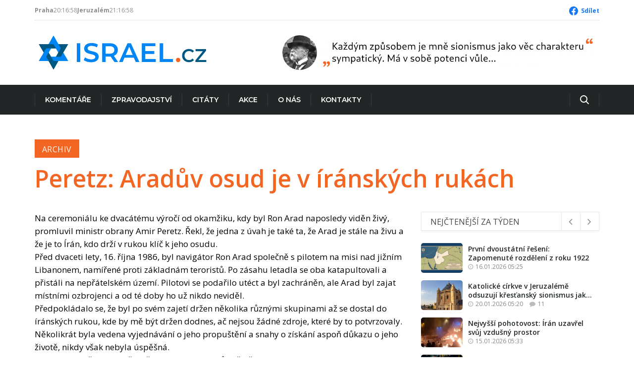

--- FILE ---
content_type: text/html; charset=UTF-8
request_url: https://www.israel.cz/2006/10/peretz-araduv-osud-je-v-iranskych-rukach/
body_size: 19315
content:
<!DOCTYPE html>
<html class="no-js" lang="cs" xmlns:og="http://opengraphprotocol.org/schema/" xmlns:fb="http://www.facebook.com/2008/fbml">
	<head>
		<meta charset="UTF-8">
		<meta name="viewport" content="width=device-width, initial-scale=1.0" >
		<link rel="profile" href="https://gmpg.org/xfn/11">
		<title>Israel.cz &#8211; Peretz: Aradův osud je v íránských rukách</title>
<meta name='robots' content='max-image-preview:large' />
<link rel="alternate" type="application/rss+xml" title="Israel.cz &raquo; RSS zdroj" href="https://www.israel.cz/feed/" />
<link rel="alternate" type="application/rss+xml" title="Israel.cz &raquo; RSS komentářů" href="https://www.israel.cz/comments/feed/" />
<link rel="alternate" type="application/rss+xml" title="Israel.cz &raquo; RSS komentářů pro Peretz: Aradův osud je v íránských rukách" href="https://www.israel.cz/2006/10/peretz-araduv-osud-je-v-iranskych-rukach/feed/" />
<link rel="alternate" title="oEmbed (JSON)" type="application/json+oembed" href="https://www.israel.cz/wp-json/oembed/1.0/embed?url=https%3A%2F%2Fwww.israel.cz%2F2006%2F10%2Fperetz-araduv-osud-je-v-iranskych-rukach%2F" />
<link rel="alternate" title="oEmbed (XML)" type="text/xml+oembed" href="https://www.israel.cz/wp-json/oembed/1.0/embed?url=https%3A%2F%2Fwww.israel.cz%2F2006%2F10%2Fperetz-araduv-osud-je-v-iranskych-rukach%2F&#038;format=xml" />
<style id='wp-img-auto-sizes-contain-inline-css'>
img:is([sizes=auto i],[sizes^="auto," i]){contain-intrinsic-size:3000px 1500px}
/*# sourceURL=wp-img-auto-sizes-contain-inline-css */
</style>
<link rel='stylesheet' id='dashicons-css' href='https://www.israel.cz/wp-includes/css/dashicons.min.css?ver=6.9' media='all' />
<link rel='stylesheet' id='post-views-counter-frontend-css' href='https://www.israel.cz/wp-content/plugins/post-views-counter/css/frontend.css?ver=1.7.0' media='all' />
<style id='wp-emoji-styles-inline-css'>

	img.wp-smiley, img.emoji {
		display: inline !important;
		border: none !important;
		box-shadow: none !important;
		height: 1em !important;
		width: 1em !important;
		margin: 0 0.07em !important;
		vertical-align: -0.1em !important;
		background: none !important;
		padding: 0 !important;
	}
/*# sourceURL=wp-emoji-styles-inline-css */
</style>
<style id='wp-block-library-inline-css'>
:root{--wp-block-synced-color:#7a00df;--wp-block-synced-color--rgb:122,0,223;--wp-bound-block-color:var(--wp-block-synced-color);--wp-editor-canvas-background:#ddd;--wp-admin-theme-color:#007cba;--wp-admin-theme-color--rgb:0,124,186;--wp-admin-theme-color-darker-10:#006ba1;--wp-admin-theme-color-darker-10--rgb:0,107,160.5;--wp-admin-theme-color-darker-20:#005a87;--wp-admin-theme-color-darker-20--rgb:0,90,135;--wp-admin-border-width-focus:2px}@media (min-resolution:192dpi){:root{--wp-admin-border-width-focus:1.5px}}.wp-element-button{cursor:pointer}:root .has-very-light-gray-background-color{background-color:#eee}:root .has-very-dark-gray-background-color{background-color:#313131}:root .has-very-light-gray-color{color:#eee}:root .has-very-dark-gray-color{color:#313131}:root .has-vivid-green-cyan-to-vivid-cyan-blue-gradient-background{background:linear-gradient(135deg,#00d084,#0693e3)}:root .has-purple-crush-gradient-background{background:linear-gradient(135deg,#34e2e4,#4721fb 50%,#ab1dfe)}:root .has-hazy-dawn-gradient-background{background:linear-gradient(135deg,#faaca8,#dad0ec)}:root .has-subdued-olive-gradient-background{background:linear-gradient(135deg,#fafae1,#67a671)}:root .has-atomic-cream-gradient-background{background:linear-gradient(135deg,#fdd79a,#004a59)}:root .has-nightshade-gradient-background{background:linear-gradient(135deg,#330968,#31cdcf)}:root .has-midnight-gradient-background{background:linear-gradient(135deg,#020381,#2874fc)}:root{--wp--preset--font-size--normal:16px;--wp--preset--font-size--huge:42px}.has-regular-font-size{font-size:1em}.has-larger-font-size{font-size:2.625em}.has-normal-font-size{font-size:var(--wp--preset--font-size--normal)}.has-huge-font-size{font-size:var(--wp--preset--font-size--huge)}.has-text-align-center{text-align:center}.has-text-align-left{text-align:left}.has-text-align-right{text-align:right}.has-fit-text{white-space:nowrap!important}#end-resizable-editor-section{display:none}.aligncenter{clear:both}.items-justified-left{justify-content:flex-start}.items-justified-center{justify-content:center}.items-justified-right{justify-content:flex-end}.items-justified-space-between{justify-content:space-between}.screen-reader-text{border:0;clip-path:inset(50%);height:1px;margin:-1px;overflow:hidden;padding:0;position:absolute;width:1px;word-wrap:normal!important}.screen-reader-text:focus{background-color:#ddd;clip-path:none;color:#444;display:block;font-size:1em;height:auto;left:5px;line-height:normal;padding:15px 23px 14px;text-decoration:none;top:5px;width:auto;z-index:100000}html :where(.has-border-color){border-style:solid}html :where([style*=border-top-color]){border-top-style:solid}html :where([style*=border-right-color]){border-right-style:solid}html :where([style*=border-bottom-color]){border-bottom-style:solid}html :where([style*=border-left-color]){border-left-style:solid}html :where([style*=border-width]){border-style:solid}html :where([style*=border-top-width]){border-top-style:solid}html :where([style*=border-right-width]){border-right-style:solid}html :where([style*=border-bottom-width]){border-bottom-style:solid}html :where([style*=border-left-width]){border-left-style:solid}html :where(img[class*=wp-image-]){height:auto;max-width:100%}:where(figure){margin:0 0 1em}html :where(.is-position-sticky){--wp-admin--admin-bar--position-offset:var(--wp-admin--admin-bar--height,0px)}@media screen and (max-width:600px){html :where(.is-position-sticky){--wp-admin--admin-bar--position-offset:0px}}

/*# sourceURL=wp-block-library-inline-css */
</style><style id='wp-block-image-inline-css'>
.wp-block-image>a,.wp-block-image>figure>a{display:inline-block}.wp-block-image img{box-sizing:border-box;height:auto;max-width:100%;vertical-align:bottom}@media not (prefers-reduced-motion){.wp-block-image img.hide{visibility:hidden}.wp-block-image img.show{animation:show-content-image .4s}}.wp-block-image[style*=border-radius] img,.wp-block-image[style*=border-radius]>a{border-radius:inherit}.wp-block-image.has-custom-border img{box-sizing:border-box}.wp-block-image.aligncenter{text-align:center}.wp-block-image.alignfull>a,.wp-block-image.alignwide>a{width:100%}.wp-block-image.alignfull img,.wp-block-image.alignwide img{height:auto;width:100%}.wp-block-image .aligncenter,.wp-block-image .alignleft,.wp-block-image .alignright,.wp-block-image.aligncenter,.wp-block-image.alignleft,.wp-block-image.alignright{display:table}.wp-block-image .aligncenter>figcaption,.wp-block-image .alignleft>figcaption,.wp-block-image .alignright>figcaption,.wp-block-image.aligncenter>figcaption,.wp-block-image.alignleft>figcaption,.wp-block-image.alignright>figcaption{caption-side:bottom;display:table-caption}.wp-block-image .alignleft{float:left;margin:.5em 1em .5em 0}.wp-block-image .alignright{float:right;margin:.5em 0 .5em 1em}.wp-block-image .aligncenter{margin-left:auto;margin-right:auto}.wp-block-image :where(figcaption){margin-bottom:1em;margin-top:.5em}.wp-block-image.is-style-circle-mask img{border-radius:9999px}@supports ((-webkit-mask-image:none) or (mask-image:none)) or (-webkit-mask-image:none){.wp-block-image.is-style-circle-mask img{border-radius:0;-webkit-mask-image:url('data:image/svg+xml;utf8,<svg viewBox="0 0 100 100" xmlns="http://www.w3.org/2000/svg"><circle cx="50" cy="50" r="50"/></svg>');mask-image:url('data:image/svg+xml;utf8,<svg viewBox="0 0 100 100" xmlns="http://www.w3.org/2000/svg"><circle cx="50" cy="50" r="50"/></svg>');mask-mode:alpha;-webkit-mask-position:center;mask-position:center;-webkit-mask-repeat:no-repeat;mask-repeat:no-repeat;-webkit-mask-size:contain;mask-size:contain}}:root :where(.wp-block-image.is-style-rounded img,.wp-block-image .is-style-rounded img){border-radius:9999px}.wp-block-image figure{margin:0}.wp-lightbox-container{display:flex;flex-direction:column;position:relative}.wp-lightbox-container img{cursor:zoom-in}.wp-lightbox-container img:hover+button{opacity:1}.wp-lightbox-container button{align-items:center;backdrop-filter:blur(16px) saturate(180%);background-color:#5a5a5a40;border:none;border-radius:4px;cursor:zoom-in;display:flex;height:20px;justify-content:center;opacity:0;padding:0;position:absolute;right:16px;text-align:center;top:16px;width:20px;z-index:100}@media not (prefers-reduced-motion){.wp-lightbox-container button{transition:opacity .2s ease}}.wp-lightbox-container button:focus-visible{outline:3px auto #5a5a5a40;outline:3px auto -webkit-focus-ring-color;outline-offset:3px}.wp-lightbox-container button:hover{cursor:pointer;opacity:1}.wp-lightbox-container button:focus{opacity:1}.wp-lightbox-container button:focus,.wp-lightbox-container button:hover,.wp-lightbox-container button:not(:hover):not(:active):not(.has-background){background-color:#5a5a5a40;border:none}.wp-lightbox-overlay{box-sizing:border-box;cursor:zoom-out;height:100vh;left:0;overflow:hidden;position:fixed;top:0;visibility:hidden;width:100%;z-index:100000}.wp-lightbox-overlay .close-button{align-items:center;cursor:pointer;display:flex;justify-content:center;min-height:40px;min-width:40px;padding:0;position:absolute;right:calc(env(safe-area-inset-right) + 16px);top:calc(env(safe-area-inset-top) + 16px);z-index:5000000}.wp-lightbox-overlay .close-button:focus,.wp-lightbox-overlay .close-button:hover,.wp-lightbox-overlay .close-button:not(:hover):not(:active):not(.has-background){background:none;border:none}.wp-lightbox-overlay .lightbox-image-container{height:var(--wp--lightbox-container-height);left:50%;overflow:hidden;position:absolute;top:50%;transform:translate(-50%,-50%);transform-origin:top left;width:var(--wp--lightbox-container-width);z-index:9999999999}.wp-lightbox-overlay .wp-block-image{align-items:center;box-sizing:border-box;display:flex;height:100%;justify-content:center;margin:0;position:relative;transform-origin:0 0;width:100%;z-index:3000000}.wp-lightbox-overlay .wp-block-image img{height:var(--wp--lightbox-image-height);min-height:var(--wp--lightbox-image-height);min-width:var(--wp--lightbox-image-width);width:var(--wp--lightbox-image-width)}.wp-lightbox-overlay .wp-block-image figcaption{display:none}.wp-lightbox-overlay button{background:none;border:none}.wp-lightbox-overlay .scrim{background-color:#fff;height:100%;opacity:.9;position:absolute;width:100%;z-index:2000000}.wp-lightbox-overlay.active{visibility:visible}@media not (prefers-reduced-motion){.wp-lightbox-overlay.active{animation:turn-on-visibility .25s both}.wp-lightbox-overlay.active img{animation:turn-on-visibility .35s both}.wp-lightbox-overlay.show-closing-animation:not(.active){animation:turn-off-visibility .35s both}.wp-lightbox-overlay.show-closing-animation:not(.active) img{animation:turn-off-visibility .25s both}.wp-lightbox-overlay.zoom.active{animation:none;opacity:1;visibility:visible}.wp-lightbox-overlay.zoom.active .lightbox-image-container{animation:lightbox-zoom-in .4s}.wp-lightbox-overlay.zoom.active .lightbox-image-container img{animation:none}.wp-lightbox-overlay.zoom.active .scrim{animation:turn-on-visibility .4s forwards}.wp-lightbox-overlay.zoom.show-closing-animation:not(.active){animation:none}.wp-lightbox-overlay.zoom.show-closing-animation:not(.active) .lightbox-image-container{animation:lightbox-zoom-out .4s}.wp-lightbox-overlay.zoom.show-closing-animation:not(.active) .lightbox-image-container img{animation:none}.wp-lightbox-overlay.zoom.show-closing-animation:not(.active) .scrim{animation:turn-off-visibility .4s forwards}}@keyframes show-content-image{0%{visibility:hidden}99%{visibility:hidden}to{visibility:visible}}@keyframes turn-on-visibility{0%{opacity:0}to{opacity:1}}@keyframes turn-off-visibility{0%{opacity:1;visibility:visible}99%{opacity:0;visibility:visible}to{opacity:0;visibility:hidden}}@keyframes lightbox-zoom-in{0%{transform:translate(calc((-100vw + var(--wp--lightbox-scrollbar-width))/2 + var(--wp--lightbox-initial-left-position)),calc(-50vh + var(--wp--lightbox-initial-top-position))) scale(var(--wp--lightbox-scale))}to{transform:translate(-50%,-50%) scale(1)}}@keyframes lightbox-zoom-out{0%{transform:translate(-50%,-50%) scale(1);visibility:visible}99%{visibility:visible}to{transform:translate(calc((-100vw + var(--wp--lightbox-scrollbar-width))/2 + var(--wp--lightbox-initial-left-position)),calc(-50vh + var(--wp--lightbox-initial-top-position))) scale(var(--wp--lightbox-scale));visibility:hidden}}
/*# sourceURL=https://www.israel.cz/wp-includes/blocks/image/style.min.css */
</style>
<style id='wp-block-columns-inline-css'>
.wp-block-columns{box-sizing:border-box;display:flex;flex-wrap:wrap!important}@media (min-width:782px){.wp-block-columns{flex-wrap:nowrap!important}}.wp-block-columns{align-items:normal!important}.wp-block-columns.are-vertically-aligned-top{align-items:flex-start}.wp-block-columns.are-vertically-aligned-center{align-items:center}.wp-block-columns.are-vertically-aligned-bottom{align-items:flex-end}@media (max-width:781px){.wp-block-columns:not(.is-not-stacked-on-mobile)>.wp-block-column{flex-basis:100%!important}}@media (min-width:782px){.wp-block-columns:not(.is-not-stacked-on-mobile)>.wp-block-column{flex-basis:0;flex-grow:1}.wp-block-columns:not(.is-not-stacked-on-mobile)>.wp-block-column[style*=flex-basis]{flex-grow:0}}.wp-block-columns.is-not-stacked-on-mobile{flex-wrap:nowrap!important}.wp-block-columns.is-not-stacked-on-mobile>.wp-block-column{flex-basis:0;flex-grow:1}.wp-block-columns.is-not-stacked-on-mobile>.wp-block-column[style*=flex-basis]{flex-grow:0}:where(.wp-block-columns){margin-bottom:1.75em}:where(.wp-block-columns.has-background){padding:1.25em 2.375em}.wp-block-column{flex-grow:1;min-width:0;overflow-wrap:break-word;word-break:break-word}.wp-block-column.is-vertically-aligned-top{align-self:flex-start}.wp-block-column.is-vertically-aligned-center{align-self:center}.wp-block-column.is-vertically-aligned-bottom{align-self:flex-end}.wp-block-column.is-vertically-aligned-stretch{align-self:stretch}.wp-block-column.is-vertically-aligned-bottom,.wp-block-column.is-vertically-aligned-center,.wp-block-column.is-vertically-aligned-top{width:100%}
/*# sourceURL=https://www.israel.cz/wp-includes/blocks/columns/style.min.css */
</style>
<style id='wp-block-group-inline-css'>
.wp-block-group{box-sizing:border-box}:where(.wp-block-group.wp-block-group-is-layout-constrained){position:relative}
/*# sourceURL=https://www.israel.cz/wp-includes/blocks/group/style.min.css */
</style>
<style id='wp-block-paragraph-inline-css'>
.is-small-text{font-size:.875em}.is-regular-text{font-size:1em}.is-large-text{font-size:2.25em}.is-larger-text{font-size:3em}.has-drop-cap:not(:focus):first-letter{float:left;font-size:8.4em;font-style:normal;font-weight:100;line-height:.68;margin:.05em .1em 0 0;text-transform:uppercase}body.rtl .has-drop-cap:not(:focus):first-letter{float:none;margin-left:.1em}p.has-drop-cap.has-background{overflow:hidden}:root :where(p.has-background){padding:1.25em 2.375em}:where(p.has-text-color:not(.has-link-color)) a{color:inherit}p.has-text-align-left[style*="writing-mode:vertical-lr"],p.has-text-align-right[style*="writing-mode:vertical-rl"]{rotate:180deg}
/*# sourceURL=https://www.israel.cz/wp-includes/blocks/paragraph/style.min.css */
</style>
<style id='global-styles-inline-css'>
:root{--wp--preset--aspect-ratio--square: 1;--wp--preset--aspect-ratio--4-3: 4/3;--wp--preset--aspect-ratio--3-4: 3/4;--wp--preset--aspect-ratio--3-2: 3/2;--wp--preset--aspect-ratio--2-3: 2/3;--wp--preset--aspect-ratio--16-9: 16/9;--wp--preset--aspect-ratio--9-16: 9/16;--wp--preset--color--black: #000000;--wp--preset--color--cyan-bluish-gray: #abb8c3;--wp--preset--color--white: #ffffff;--wp--preset--color--pale-pink: #f78da7;--wp--preset--color--vivid-red: #cf2e2e;--wp--preset--color--luminous-vivid-orange: #ff6900;--wp--preset--color--luminous-vivid-amber: #fcb900;--wp--preset--color--light-green-cyan: #7bdcb5;--wp--preset--color--vivid-green-cyan: #00d084;--wp--preset--color--pale-cyan-blue: #8ed1fc;--wp--preset--color--vivid-cyan-blue: #0693e3;--wp--preset--color--vivid-purple: #9b51e0;--wp--preset--color--accent: #cd2653;--wp--preset--color--primary: #000000;--wp--preset--color--secondary: #6d6d6d;--wp--preset--color--subtle-background: #dcd7ca;--wp--preset--color--background: #f5efe0;--wp--preset--gradient--vivid-cyan-blue-to-vivid-purple: linear-gradient(135deg,rgb(6,147,227) 0%,rgb(155,81,224) 100%);--wp--preset--gradient--light-green-cyan-to-vivid-green-cyan: linear-gradient(135deg,rgb(122,220,180) 0%,rgb(0,208,130) 100%);--wp--preset--gradient--luminous-vivid-amber-to-luminous-vivid-orange: linear-gradient(135deg,rgb(252,185,0) 0%,rgb(255,105,0) 100%);--wp--preset--gradient--luminous-vivid-orange-to-vivid-red: linear-gradient(135deg,rgb(255,105,0) 0%,rgb(207,46,46) 100%);--wp--preset--gradient--very-light-gray-to-cyan-bluish-gray: linear-gradient(135deg,rgb(238,238,238) 0%,rgb(169,184,195) 100%);--wp--preset--gradient--cool-to-warm-spectrum: linear-gradient(135deg,rgb(74,234,220) 0%,rgb(151,120,209) 20%,rgb(207,42,186) 40%,rgb(238,44,130) 60%,rgb(251,105,98) 80%,rgb(254,248,76) 100%);--wp--preset--gradient--blush-light-purple: linear-gradient(135deg,rgb(255,206,236) 0%,rgb(152,150,240) 100%);--wp--preset--gradient--blush-bordeaux: linear-gradient(135deg,rgb(254,205,165) 0%,rgb(254,45,45) 50%,rgb(107,0,62) 100%);--wp--preset--gradient--luminous-dusk: linear-gradient(135deg,rgb(255,203,112) 0%,rgb(199,81,192) 50%,rgb(65,88,208) 100%);--wp--preset--gradient--pale-ocean: linear-gradient(135deg,rgb(255,245,203) 0%,rgb(182,227,212) 50%,rgb(51,167,181) 100%);--wp--preset--gradient--electric-grass: linear-gradient(135deg,rgb(202,248,128) 0%,rgb(113,206,126) 100%);--wp--preset--gradient--midnight: linear-gradient(135deg,rgb(2,3,129) 0%,rgb(40,116,252) 100%);--wp--preset--font-size--small: 18px;--wp--preset--font-size--medium: 20px;--wp--preset--font-size--large: 26.25px;--wp--preset--font-size--x-large: 42px;--wp--preset--font-size--normal: 21px;--wp--preset--font-size--larger: 32px;--wp--preset--spacing--20: 0.44rem;--wp--preset--spacing--30: 0.67rem;--wp--preset--spacing--40: 1rem;--wp--preset--spacing--50: 1.5rem;--wp--preset--spacing--60: 2.25rem;--wp--preset--spacing--70: 3.38rem;--wp--preset--spacing--80: 5.06rem;--wp--preset--shadow--natural: 6px 6px 9px rgba(0, 0, 0, 0.2);--wp--preset--shadow--deep: 12px 12px 50px rgba(0, 0, 0, 0.4);--wp--preset--shadow--sharp: 6px 6px 0px rgba(0, 0, 0, 0.2);--wp--preset--shadow--outlined: 6px 6px 0px -3px rgb(255, 255, 255), 6px 6px rgb(0, 0, 0);--wp--preset--shadow--crisp: 6px 6px 0px rgb(0, 0, 0);}:where(.is-layout-flex){gap: 0.5em;}:where(.is-layout-grid){gap: 0.5em;}body .is-layout-flex{display: flex;}.is-layout-flex{flex-wrap: wrap;align-items: center;}.is-layout-flex > :is(*, div){margin: 0;}body .is-layout-grid{display: grid;}.is-layout-grid > :is(*, div){margin: 0;}:where(.wp-block-columns.is-layout-flex){gap: 2em;}:where(.wp-block-columns.is-layout-grid){gap: 2em;}:where(.wp-block-post-template.is-layout-flex){gap: 1.25em;}:where(.wp-block-post-template.is-layout-grid){gap: 1.25em;}.has-black-color{color: var(--wp--preset--color--black) !important;}.has-cyan-bluish-gray-color{color: var(--wp--preset--color--cyan-bluish-gray) !important;}.has-white-color{color: var(--wp--preset--color--white) !important;}.has-pale-pink-color{color: var(--wp--preset--color--pale-pink) !important;}.has-vivid-red-color{color: var(--wp--preset--color--vivid-red) !important;}.has-luminous-vivid-orange-color{color: var(--wp--preset--color--luminous-vivid-orange) !important;}.has-luminous-vivid-amber-color{color: var(--wp--preset--color--luminous-vivid-amber) !important;}.has-light-green-cyan-color{color: var(--wp--preset--color--light-green-cyan) !important;}.has-vivid-green-cyan-color{color: var(--wp--preset--color--vivid-green-cyan) !important;}.has-pale-cyan-blue-color{color: var(--wp--preset--color--pale-cyan-blue) !important;}.has-vivid-cyan-blue-color{color: var(--wp--preset--color--vivid-cyan-blue) !important;}.has-vivid-purple-color{color: var(--wp--preset--color--vivid-purple) !important;}.has-black-background-color{background-color: var(--wp--preset--color--black) !important;}.has-cyan-bluish-gray-background-color{background-color: var(--wp--preset--color--cyan-bluish-gray) !important;}.has-white-background-color{background-color: var(--wp--preset--color--white) !important;}.has-pale-pink-background-color{background-color: var(--wp--preset--color--pale-pink) !important;}.has-vivid-red-background-color{background-color: var(--wp--preset--color--vivid-red) !important;}.has-luminous-vivid-orange-background-color{background-color: var(--wp--preset--color--luminous-vivid-orange) !important;}.has-luminous-vivid-amber-background-color{background-color: var(--wp--preset--color--luminous-vivid-amber) !important;}.has-light-green-cyan-background-color{background-color: var(--wp--preset--color--light-green-cyan) !important;}.has-vivid-green-cyan-background-color{background-color: var(--wp--preset--color--vivid-green-cyan) !important;}.has-pale-cyan-blue-background-color{background-color: var(--wp--preset--color--pale-cyan-blue) !important;}.has-vivid-cyan-blue-background-color{background-color: var(--wp--preset--color--vivid-cyan-blue) !important;}.has-vivid-purple-background-color{background-color: var(--wp--preset--color--vivid-purple) !important;}.has-black-border-color{border-color: var(--wp--preset--color--black) !important;}.has-cyan-bluish-gray-border-color{border-color: var(--wp--preset--color--cyan-bluish-gray) !important;}.has-white-border-color{border-color: var(--wp--preset--color--white) !important;}.has-pale-pink-border-color{border-color: var(--wp--preset--color--pale-pink) !important;}.has-vivid-red-border-color{border-color: var(--wp--preset--color--vivid-red) !important;}.has-luminous-vivid-orange-border-color{border-color: var(--wp--preset--color--luminous-vivid-orange) !important;}.has-luminous-vivid-amber-border-color{border-color: var(--wp--preset--color--luminous-vivid-amber) !important;}.has-light-green-cyan-border-color{border-color: var(--wp--preset--color--light-green-cyan) !important;}.has-vivid-green-cyan-border-color{border-color: var(--wp--preset--color--vivid-green-cyan) !important;}.has-pale-cyan-blue-border-color{border-color: var(--wp--preset--color--pale-cyan-blue) !important;}.has-vivid-cyan-blue-border-color{border-color: var(--wp--preset--color--vivid-cyan-blue) !important;}.has-vivid-purple-border-color{border-color: var(--wp--preset--color--vivid-purple) !important;}.has-vivid-cyan-blue-to-vivid-purple-gradient-background{background: var(--wp--preset--gradient--vivid-cyan-blue-to-vivid-purple) !important;}.has-light-green-cyan-to-vivid-green-cyan-gradient-background{background: var(--wp--preset--gradient--light-green-cyan-to-vivid-green-cyan) !important;}.has-luminous-vivid-amber-to-luminous-vivid-orange-gradient-background{background: var(--wp--preset--gradient--luminous-vivid-amber-to-luminous-vivid-orange) !important;}.has-luminous-vivid-orange-to-vivid-red-gradient-background{background: var(--wp--preset--gradient--luminous-vivid-orange-to-vivid-red) !important;}.has-very-light-gray-to-cyan-bluish-gray-gradient-background{background: var(--wp--preset--gradient--very-light-gray-to-cyan-bluish-gray) !important;}.has-cool-to-warm-spectrum-gradient-background{background: var(--wp--preset--gradient--cool-to-warm-spectrum) !important;}.has-blush-light-purple-gradient-background{background: var(--wp--preset--gradient--blush-light-purple) !important;}.has-blush-bordeaux-gradient-background{background: var(--wp--preset--gradient--blush-bordeaux) !important;}.has-luminous-dusk-gradient-background{background: var(--wp--preset--gradient--luminous-dusk) !important;}.has-pale-ocean-gradient-background{background: var(--wp--preset--gradient--pale-ocean) !important;}.has-electric-grass-gradient-background{background: var(--wp--preset--gradient--electric-grass) !important;}.has-midnight-gradient-background{background: var(--wp--preset--gradient--midnight) !important;}.has-small-font-size{font-size: var(--wp--preset--font-size--small) !important;}.has-medium-font-size{font-size: var(--wp--preset--font-size--medium) !important;}.has-large-font-size{font-size: var(--wp--preset--font-size--large) !important;}.has-x-large-font-size{font-size: var(--wp--preset--font-size--x-large) !important;}
:where(.wp-block-columns.is-layout-flex){gap: 2em;}:where(.wp-block-columns.is-layout-grid){gap: 2em;}
/*# sourceURL=global-styles-inline-css */
</style>
<style id='core-block-supports-inline-css'>
.wp-container-core-columns-is-layout-9d6595d7{flex-wrap:nowrap;}.wp-container-core-group-is-layout-4b2eccd6{flex-direction:column;align-items:center;}
/*# sourceURL=core-block-supports-inline-css */
</style>

<style id='classic-theme-styles-inline-css'>
/*! This file is auto-generated */
.wp-block-button__link{color:#fff;background-color:#32373c;border-radius:9999px;box-shadow:none;text-decoration:none;padding:calc(.667em + 2px) calc(1.333em + 2px);font-size:1.125em}.wp-block-file__button{background:#32373c;color:#fff;text-decoration:none}
/*# sourceURL=/wp-includes/css/classic-themes.min.css */
</style>
<link rel='stylesheet' id='bootstrap-style-css' href='https://www.israel.cz/wp-content/themes/israelcz/css/bootstrap.min.css?ver=6.9' media='all' />
<link rel='stylesheet' id='font-awesome-style-css' href='https://www.israel.cz/wp-content/themes/israelcz/css/font-awesome.min.css?ver=6.9' media='all' />
<link rel='stylesheet' id='icofont-style-css' href='https://www.israel.cz/wp-content/themes/israelcz/css/icofont.css?ver=6.9' media='all' />
<link rel='stylesheet' id='israelcz-style-css' href='https://www.israel.cz/wp-content/themes/israelcz/style.css?ver=6.9' media='all' />
<link rel='stylesheet' id='typography-style-css' href='https://www.israel.cz/wp-content/themes/israelcz/css/typography.css?ver=6.9' media='all' />
<link rel='stylesheet' id='responsive-style-css' href='https://www.israel.cz/wp-content/themes/israelcz/css/responsive.css?ver=6.9' media='all' />
<link rel='stylesheet' id='banner-style-css' href='https://www.israel.cz/wp-content/themes/israelcz/new/banner.css?ver=6.9' media='all' />
<link rel='stylesheet' id='carousel-style-css' href='https://www.israel.cz/wp-content/themes/israelcz/new/carousel.css?ver=6.9' media='all' />
<link rel='stylesheet' id='lightbox-style-css' href='https://www.israel.cz/wp-content/themes/israelcz/new/lightbox.css?ver=6.9' media='all' />
<link rel='stylesheet' id='style-css' href='https://www.israel.cz/wp-content/themes/israelcz/new/style.css?ver=6.9' media='all' />
<link rel='stylesheet' id='nav-main-style-css' href='https://www.israel.cz/wp-content/themes/israelcz/new/nav-main.css?ver=6.9' media='all' />
<script id="post-views-counter-frontend-js-before">
var pvcArgsFrontend = {"mode":"rest_api","postID":4040,"requestURL":"https:\/\/www.israel.cz\/wp-json\/post-views-counter\/view-post\/4040","nonce":"60d91e63e9","dataStorage":"cookies","multisite":false,"path":"\/","domain":""};

//# sourceURL=post-views-counter-frontend-js-before
</script>
<script src="https://www.israel.cz/wp-content/plugins/post-views-counter/js/frontend.js?ver=1.7.0" id="post-views-counter-frontend-js"></script>
<link rel="https://api.w.org/" href="https://www.israel.cz/wp-json/" /><link rel="alternate" title="JSON" type="application/json" href="https://www.israel.cz/wp-json/wp/v2/posts/4040" /><link rel="EditURI" type="application/rsd+xml" title="RSD" href="https://www.israel.cz/xmlrpc.php?rsd" />
<meta name="generator" content="WordPress 6.9" />
<link rel="canonical" href="https://www.israel.cz/2006/10/peretz-araduv-osud-je-v-iranskych-rukach/" />
<link rel='shortlink' href='https://www.israel.cz/?p=4040' />
	<script>document.documentElement.className = document.documentElement.className.replace( 'no-js', 'js' );</script>
	<meta property="og:title" content="Peretz: Aradův osud je v íránských rukách" /><meta property="og:description" content="Na ceremoniálu ke dvacátému výročí od okamžiku, kdy byl Ron Arad naposledy viděn živý, promluvil ministr obrany Amir Peretz. Řekl, že jedna z úvah je také ta, že Arad je stále na živu a že je to Írán, kdo drží v rukou klíč k jeho osudu.Před dvaceti lety, 16. října 1986, byl navigátor Ron Arad [&hellip;]" /><meta property="og:type" content="article" /><meta property="og:url" content="https://www.israel.cz/2006/10/peretz-araduv-osud-je-v-iranskych-rukach/" /><meta property="og:site_name" content="Israel.cz" /><meta property="og:image" content="https://www.israel.cz/wp-content/themes/israelcz/assets/images/logo-og.png" /><meta name="twitter:card" content="summary" /><meta property="fb:app_id" content="240586593147949" /><link rel="icon" href="https://www.israel.cz/wp-content/uploads/2023/01/favicon.ico" sizes="32x32" />
<link rel="icon" href="https://www.israel.cz/wp-content/uploads/2023/01/favicon.ico" sizes="192x192" />
<link rel="apple-touch-icon" href="https://www.israel.cz/wp-content/uploads/2023/01/favicon.ico" />
<meta name="msapplication-TileImage" content="https://www.israel.cz/wp-content/uploads/2023/01/favicon.ico" />
		<style id="wp-custom-css">
			.leaflet-control-attribution {
	display: none;
}

.leaflet-bottom, .leaflet-top {
	z-index: 999 !important;
}		</style>
				<!-- Google tag (gtag.js) -->
		<script async src="https://www.googletagmanager.com/gtag/js?id=G-8GFHCY8GPL"></script>
		<script>
			window.dataLayer = window.dataLayer || [];
			function gtag(){dataLayer.push(arguments);}
			gtag('js', new Date());
			gtag('config', 'G-8GFHCY8GPL'); // UA-112955364-1
		</script>
	</head>
	<body class="wp-singular post-template-default single single-post postid-4040 single-format-standard wp-embed-responsive wp-theme-israelcz singular enable-search-modal missing-post-thumbnail has-single-pagination showing-comments show-avatars footer-top-hidden">
		<a class="skip-link screen-reader-text" href="#site-content">Skip to the content</a>				<header class="info">
			<div class="container2">
				<div class="location-info">
					<span class="item">
						<strong>Praha</strong>
						<span data-time-display="Europe/Prague"></span>
						<span data-temp-display="50.09,14.42"></span>
					</span>
					<span class="item">
						<strong>Jeruzalém</strong>
						<span data-time-display="Asia/Jerusalem"></span>
						<span data-temp-display="31.77,35.22"></span>
					</span>
				</div>
				<div class="social-links">
					<a class="facebook" href="https://www.facebook.com/sharer/sharer.php?u=https%3A%2F%2Fwww.israel.cz%2Flang_cs%2Faktualita%2F10%2F5165%2F" target="_blank" title="Sdílet na Facebooku" onclick="javascript:window.open(this.href, '', 'menubar=no,toolbar=no,resizable=yes,scrollbars=yes,height=300,width=600'); return false;">
						Sdílet
					</a>
				</div>
			</div>
		</header>
		<header class="main">
			<div class="container2">
				<div class="logo">
					<a href="/"><img src="https://www.israel.cz/wp-content/themes/israelcz/assets/images/logo.svg" alt="israel.cz"></a>
				</div>
				<div class="banner header">
					<ul><li><a href="https://www.israel.cz/2016/12/pokud-se-tyka-sionismu-povazuji-jej-za-nadeji-budoucnosti-zidovskeho-naroda-a-takove-nadeje-se-nesmi-nikdo-vzdavat/"><img width="1" height="1" src="https://www.israel.cz/wp-content/uploads/2016/12/banner-masaryk-nadeje.svg" class="attachment-728x90 size-728x90" alt="" decoding="async" /></a></li><li><a href="https://www.israel.cz/2011/12/kazdym-zpusobem-je-mne-sionismus-jako-vec-charakteru-sympaticky-ma-v-sobe-potenci-vule/"><img width="1" height="1" src="https://www.israel.cz/wp-content/uploads/2011/12/banner-masaryk-charakter.svg" class="attachment-728x90 size-728x90" alt="" decoding="async" /></a></li><li><a href="https://www.israel.cz/2010/12/ps-cr-vyzyva-vladu-aby-se-zasazovala-o-respektovani-jeruzalema-coby-hlavniho-mesta-statu-izrael/"><img width="1" height="1" src="https://www.israel.cz/wp-content/uploads/2010/12/banner-pscr-jeruzalem.svg" class="attachment-728x90 size-728x90" alt="" decoding="async" /></a></li><li><a href="https://www.israel.cz/2000/11/povazuji-zrizeni-zidovskeho-statu-v-palestine-za-jedine-mozne-a-spravedlive-reseni-svetove-zidovske-otazky-vubec/"><img width="1" height="1" src="https://www.israel.cz/wp-content/uploads/2000/11/banner-benes-stat.svg" class="attachment-728x90 size-728x90" alt="" decoding="async" /></a></li></ul><script>(() => {const els = [...document.currentScript.previousElementSibling.children];const idx = Math.floor((Date.now() / 10000) % els.length);els.forEach((x, i) => x.toggleAttribute('hidden', idx !== i));})();</script>				</div>
			</div>
		</header>
		<nav class="main" data-pinner>
			<div class="container2">
				<input type="checkbox" id="nav-checkbox" autocomplete="off">
				<label class="nav-button" for="nav-checkbox"><span>Menu</span></label>
				<div class="nav-search" title="Hledat">
					<form role="search" method="get" action="https://www.israel.cz/">
						<input type="text" name="s" placeholder="Hledat" value="" onfocus="this.select()" />
					</form>
				</div>
				<div class="nav-menu">
					<a class="nav-home" title="Domovská stránka" href="/" hidden><img src="https://www.israel.cz/wp-content/themes/israelcz/assets/images/icon.svg" alt="israel.cz"></a>
					<div class="menu-primary-container"><ul id="menu-primary" class="menu"><li id="menu-item-70" class="menu-item menu-item-type-custom menu-item-object-custom menu-item-has-children menu-item-70"><a href="https://www.israel.cz/rubriky/komentare">Komentáře</a><span class="icon"></span>
<ul class="sub-menu">
	<li id="menu-item-65" class="menu-item menu-item-type-taxonomy menu-item-object-category menu-item-65"><a href="https://www.israel.cz/rubriky/komentare/">Komentáře</a></li>
	<li id="menu-item-63" class="menu-item menu-item-type-taxonomy menu-item-object-category menu-item-63"><a href="https://www.israel.cz/rubriky/historie/">Historie</a></li>
	<li id="menu-item-69" class="menu-item menu-item-type-taxonomy menu-item-object-category menu-item-69"><a href="https://www.israel.cz/rubriky/vojenstvi/">Vojenství</a></li>
	<li id="menu-item-68" class="menu-item menu-item-type-taxonomy menu-item-object-category menu-item-68"><a href="https://www.israel.cz/rubriky/veda-a-kultura/">Věda a kultura</a></li>
	<li id="menu-item-67" class="menu-item menu-item-type-taxonomy menu-item-object-category menu-item-67"><a href="https://www.israel.cz/rubriky/obrazy-z-jeruzalema/">Obrazy z Jeruzaléma</a></li>
	<li id="menu-item-64" class="menu-item menu-item-type-taxonomy menu-item-object-category menu-item-64"><a href="https://www.israel.cz/rubriky/izrael-a-zivotni-prostredi/">Životní prostředí</a></li>
</ul>
</li>
<li id="menu-item-71" class="menu-item menu-item-type-custom menu-item-object-custom menu-item-has-children menu-item-71"><a href="https://www.israel.cz/rubriky/aktuality">Zpravodajství</a><span class="icon"></span>
<ul class="sub-menu">
	<li id="menu-item-60" class="menu-item menu-item-type-taxonomy menu-item-object-category menu-item-60"><a href="https://www.israel.cz/rubriky/aktuality/">Aktuality</a></li>
	<li id="menu-item-61" class="menu-item menu-item-type-taxonomy menu-item-object-category current-post-ancestor current-menu-parent current-post-parent menu-item-61"><a href="https://www.israel.cz/rubriky/archiv/">Archiv</a></li>
	<li id="menu-item-28286" class="menu-item menu-item-type-taxonomy menu-item-object-email_category menu-item-28286"><a href="https://www.israel.cz/emaily/zpravodaje/">Zpravodaje</a></li>
	<li id="menu-item-28299" class="menu-item menu-item-type-taxonomy menu-item-object-email_category menu-item-28299"><a href="https://www.israel.cz/emaily/novinky/">Novinky</a></li>
</ul>
</li>
<li id="menu-item-62" class="menu-item menu-item-type-taxonomy menu-item-object-category menu-item-62"><a href="https://www.israel.cz/rubriky/citaty/">Citáty</a></li>
<li id="menu-item-59" class="menu-item menu-item-type-taxonomy menu-item-object-category menu-item-59"><a href="https://www.israel.cz/rubriky/akce/">Akce</a></li>
<li id="menu-item-54" class="menu-item menu-item-type-post_type menu-item-object-page menu-item-has-children menu-item-54"><a href="https://www.israel.cz/o-nas/">O nás</a><span class="icon"></span>
<ul class="sub-menu">
	<li id="menu-item-55" class="menu-item menu-item-type-post_type menu-item-object-page menu-item-55"><a href="https://www.israel.cz/o-nas/podporte-nas/">Podpořte nás</a></li>
</ul>
</li>
<li id="menu-item-56" class="menu-item menu-item-type-post_type menu-item-object-page menu-item-56"><a href="https://www.israel.cz/kontakty/">Kontakty</a></li>
</ul></div>				</div>
			</div>
		</nav>

<main id="site-content">
	
<article class="post-4040 post type-post status-publish format-standard hentry category-archiv" id="post-4040">

	<!-- twich-content area start -->
	<div class="twich-content-area tw-blog-dtls">
		<div class="container">
			
<!-- blog-post slider area start -->
<div class="blog-post-slider">
    <div class="container">
        <div class="row">
            <div class="blg-slider-text">
            	                	<span class="blg-post-cat"><a href="https://www.israel.cz/rubriky/archiv/" rel="category tag">Archiv</a></span>
            	                <!-- <div class="col-md-10 col-md-offset-1 col-sm-12 col-xs-12"> -->
                    <a class="blog-post-title" href="https://www.israel.cz/2006/10/peretz-araduv-osud-je-v-iranskych-rukach/">Peretz: Aradův osud je v íránských rukách</a>                <!-- </div> -->
            </div>
        </div>
    </div>
    </div>
<!-- blog-post slider area end -->
			<div class="row">
				<!-- left content area start -->
				<div class="col-md-8 col-sm-8">
					<!-- blog post details area start -->
					<div class="blog-post-details">
						<div class="post-inner thin ">
							<div class="entry-content">
								
<p>Na ceremoniálu ke dvacátému výročí od okamžiku, kdy byl Ron Arad naposledy viděn živý, promluvil ministr obrany Amir Peretz. Řekl, že jedna z úvah je také ta, že Arad je stále na živu a že je to Írán, kdo drží v rukou klíč k jeho osudu.<br>Před dvaceti lety, 16. října 1986, byl navigátor Ron Arad společně s pilotem na misi nad jižním Libanonem, namířené proti základnám teroristů. Po zásahu letadla se oba katapultovali a přistáli na nepřátelském území. Pilotovi se podařilo utéct a byl zachráněn, ale Arad byl zajat místními ozbrojenci a od té doby ho už nikdo neviděl.<br>Předpokládalo se, že byl po svém zajetí držen několika různými skupinami až se dostal do íránských rukou, kde by mě být držen dodnes, ač nejsou žádné zdroje, které by to potvrzovaly. Několikrát byla vedena vyjednávání o jeho propuštění a snahy o získání aspoň důkazu o jeho životě, nikdy však nebyla úspěšná.<br>Peretz dodal, že Izrael dělá vše pro to, aby Aradův příběh dotáhl do konce a také pracuje na návratu tří unesených vojáků &#8211; Gilada Shalita, Eldada Regeva a Ehuda Goldwassera.</p>
							</div><!-- .entry-content -->
						</div><!-- .post-inner -->
						<div class="section-inner">
							<div class="lf-post-fback">
								<span><i class="fa fa-clock-o"></i> 16.10.2006 00:00</span>
								<span><i class="fa fa-eye"></i>2</span>															</div>
						</div><!-- .section-inner -->
																			<br>
												
	<div class="post-navigation">
	    <div class="row">
	        <div class="col-md-6 col-sm-12 clearfix">
	        		        		<img src="https://www.israel.cz/wp-content/themes/israelcz/assets/images/ikona-aktuality.png" class="attachment-270x193 size-270x193 wp-post-image" alt="" decoding="async" width="267" height="193">	        		<div class="blg-nav-text">
	        		    <a href="https://www.israel.cz/2006/10/gaza-hamas-pasoval-protiletadlove-strely/" class="nav-link"><i class="fa fa-long-arrow-left"></i>Starší příspěvek</a>
	        		    <a href="https://www.israel.cz/2006/10/gaza-hamas-pasoval-protiletadlove-strely/">Gaza: Hamás pašoval protiletadlové střely</a>
	        		    <!--<span class="post-views"><i class="fa fa-eye"></i>820</span>-->
	        		</div>
	        			        </div>
	        <div class="col-md-6 col-sm-12 clearfix">
            			            <div class="blg-nav-text right-nav-text">
		                <a href="https://www.israel.cz/2006/10/olmert-odleta-na-navstevu-do-moskvy/" class="nav-link">Novější příspěvek<i class="fa fa-long-arrow-right"></i></a>
		                <a href="https://www.israel.cz/2006/10/olmert-odleta-na-navstevu-do-moskvy/">Olmert odlétá na návštěvu do Moskvy</a>
		                <!--<span class="post-views"><i class="fa fa-eye"></i>404</span>-->
		            </div>
	        		<img src="https://www.israel.cz/wp-content/themes/israelcz/assets/images/ikona-aktuality.png" class="attachment-270x193 size-270x193 wp-post-image" alt="" decoding="async" width="267" height="193">            			        </div>
	    </div>
	</div>

						</div>
											<div class="post-widgets-wrapper">
							<div class="widget widget_block"><div class="widget-content">
<div class="wp-block-group is-vertical is-content-justification-center is-layout-flex wp-container-core-group-is-layout-4b2eccd6 wp-block-group-is-layout-flex">
<p class="has-text-align-center"><strong>Líbil se Vám článek? Sdílejte ho tedy se svými přáteli! Případně děkujeme za Vaši štědrost…</strong><br><strong>Další možnosti najdete na stránce <a href="https://www.israel.cz/o-nas/podporte-nas/" data-type="page" data-id="32">podpořte nás</a>.</strong></p>



<div class="wp-block-columns is-layout-flex wp-container-core-columns-is-layout-9d6595d7 wp-block-columns-is-layout-flex">
<div class="wp-block-column is-layout-flow wp-block-column-is-layout-flow"><div class="wp-block-image">
<figure class="aligncenter size-full"><img fetchpriority="high" decoding="async" width="528" height="528" src="https://www.israel.cz/wp-content/uploads/2025/08/dar-150.png" alt="" class="wp-image-40215"/><figcaption class="wp-element-caption">150 Kč</figcaption></figure>
</div></div>



<div class="wp-block-column is-layout-flow wp-block-column-is-layout-flow"><div class="wp-block-image">
<figure class="aligncenter size-full"><img decoding="async" width="528" height="528" src="https://www.israel.cz/wp-content/uploads/2025/08/dar-350.png" alt="" class="wp-image-40216"/><figcaption class="wp-element-caption">350 Kč</figcaption></figure>
</div></div>



<div class="wp-block-column is-layout-flow wp-block-column-is-layout-flow"><div class="wp-block-image">
<figure class="aligncenter size-full"><img decoding="async" width="528" height="528" src="https://www.israel.cz/wp-content/uploads/2025/08/dar-1500.png" alt="" class="wp-image-40217"/><figcaption class="wp-element-caption">1500 Kč</figcaption></figure>
</div></div>



<div class="wp-block-column is-layout-flow wp-block-column-is-layout-flow"><div class="wp-block-image">
<figure class="aligncenter size-full"><img loading="lazy" decoding="async" width="528" height="528" src="https://www.israel.cz/wp-content/uploads/2025/08/dar-vlastni.png" alt="" class="wp-image-40218"/><figcaption class="wp-element-caption">Jiná částka</figcaption></figure>
</div></div>
</div>
</div>
</div></div>						</div>
										<!-- blog post details area end -->
											<div class="comments-wrapper section-inner">
							<br>
<div data-width="100%" class="fb-comments" data-href="https://www.israel.cz/lang_cs/aktualita/10/5165/" data-numposts="5"></div>
<script>
	// tempolary FB comments notification
	const fbCommentsDiv = document.querySelector('.fb-comments');
	const showCommentNotice = function () {
		const notice = document.createElement('div');
		notice.style.backgroundColor = '#f1f1f1';
		notice.style.padding = '0.5em 1em';
		notice.appendChild(document.createTextNode('Pro zobrazení komentářů musíte být přihlášeni k Vašemu Facebook účtu. '));
		const infoLink = document.createElement('a');
		infoLink.appendChild(document.createTextNode('Více...'));
		infoLink.href = '#';
		infoLink.onclick = function () {
			while (notice.lastChild) {
				notice.removeChild(notice.lastChild);
			}
			notice.appendChild(document.createTextNode('V souvislosti s aktualizací tzv. sušenkového zákona (ePrivacy Regulation), musíte pro zobrazení komentářů být přihlášeni k Vašemu Facebook účtu a mít povolenu volbu "Naše soubory cookie v jiných aplikacích a webech" na '));
			const fbLink = document.createElement('a');
			fbLink.appendChild(document.createTextNode('https://www.facebook.com/settings/cookie'));
			fbLink.href = 'https://www.facebook.com/settings/cookie';
			notice.appendChild(fbLink);
			notice.appendChild(document.createTextNode('. Komentáře mohou být také blokovány některými blokovači reklam, nebo příliš přísným nastavením ochrany proti sledování v některých prohlížečích.'));
			return false;
		};
		notice.appendChild(infoLink);
		fbCommentsDiv.prepend(notice);
	};
	const monitorFbFrame = function () {
		const fbCommentsFrame = fbCommentsDiv.querySelector('iframe');
		if (!fbCommentsFrame) {
			return;
		}
		fbCommentsDiv.removeEventListener('DOMNodeInserted', monitorFbFrame);
		fbCommentsFrame.onload = function() {
			setTimeout(function () {
				if (fbCommentsFrame.clientHeight < 100) {
					showCommentNotice();
					fbCommentsFrame.closest('span').style.display = 'none';
				}
			}, 100);
		};
	};
	fbCommentsDiv.addEventListener('DOMNodeInserted', monitorFbFrame);
</script>
						</div><!-- .comments-wrapper -->
															</div>
				<!-- left content area end -->
				<!-- right section area start -->
				<div class="col-md-4 col-sm-4">
					<!-- side bar area start -->
					<div class="side-bar">
						<div class="widget widget-most-populer top-bar-slider">
	<div class="section-top-bar" data-cycler="most-readed-articles-1">
					<h4 data-cycler-container>
				Nejčtenější za týden			</h4>
					<h4 data-cycler-container hidden>
				Nejčtenější za měsíc			</h4>
					<h4 data-cycler-container hidden>
				Nejčtenější za rok			</h4>
					<h4 data-cycler-container hidden>
				Nejčtenější články			</h4>
				<div class="nav-buttons" hidden>
			<script>(() => document.currentScript.parentElement.removeAttribute('hidden'))();</script>
			<button data-cycler-select="prev"><i class="fa fa-angle-left"></i></button>
			<button data-cycler-select="next"><i class="fa fa-angle-right"></i></button>
		</div>
	</div>
	<div class="top-bar-slider" data-cycler="most-readed-articles-1">
					<div class="most-slider-item" data-cycler-container>
																		<div class="list-post-item">
						<a class="list-post-item" href="https://www.israel.cz/2026/01/prvni-dvoustatni-reseni-zapomenute-rozdeleni-z-roku-1922/" title="První dvoustátní řešení: Zapomenuté rozdělení z roku 1922">
							<img width="270" height="180" src="https://www.israel.cz/wp-content/uploads/2026/01/01-16-HDRORD.webp" class="attachment-270x193 size-270x193 wp-post-image" alt="" update_post_meta_cache="" decoding="async" loading="lazy" />							<strong>První dvoustátní řešení: Zapomenuté rozdělení z roku 1922</strong>
							<span>
								<i class="fa fa-clock-o"></i>16.01.2026 05:25															</span>
						</a>
					</div>
														<div class="list-post-item">
						<a class="list-post-item" href="https://www.israel.cz/2026/01/katolicka-cirkev-odsuzuje-krestansky-sionismus-jako-skodlivou-ideologii-ktera-ohrozuje-jednotu-cirkve/" title="Katolické církve v Jeruzalémě odsuzují křesťanský sionismus jako „škodlivou ideologii“, která ohrožuje jednotu církve">
							<img width="267" height="193" src="https://www.israel.cz/wp-content/uploads/2026/01/01-20-KCSRDNS-1.jpg" class="attachment-270x193 size-270x193 wp-post-image" alt="" update_post_meta_cache="" decoding="async" loading="lazy" />							<strong>Katolické církve v Jeruzalémě odsuzují křesťanský sionismus jako „škodlivou ideologii“, která ohrožuje jednotu církve</strong>
							<span>
								<i class="fa fa-clock-o"></i>20.01.2026 05:20								<i class="fa fa-comment"></i>11							</span>
						</a>
					</div>
														<div class="list-post-item">
						<a class="list-post-item" href="https://www.israel.cz/2026/01/nejvyssi-pohotovost-iran-uzavrel-svuj-vzdusny-prostor/" title="Nejvyšší pohotovost: Írán uzavřel svůj vzdušný prostor">
							<img width="270" height="152" src="https://www.israel.cz/wp-content/uploads/2026/01/01-13-UVSOAOOI.webp" class="attachment-270x193 size-270x193 wp-post-image" alt="" update_post_meta_cache="" decoding="async" loading="lazy" />							<strong>Nejvyšší pohotovost: Írán uzavřel svůj vzdušný prostor</strong>
							<span>
								<i class="fa fa-clock-o"></i>15.01.2026 05:33															</span>
						</a>
					</div>
														<div class="list-post-item">
						<a class="list-post-item" href="https://www.israel.cz/2026/01/jeruzalem-se-bouri-zatimco-se-vysetrovatele-snazi-zjistit-pricinu-umrti-kojencu/" title="Jeruzalém se bouří, zatímco se vyšetřovatelé snaží zjistit příčinu úmrtí kojenců">
							<img width="203" height="125" src="https://www.israel.cz/wp-content/uploads/2026/01/01-20-JSBNSK.webp" class="attachment-270x193 size-270x193 wp-post-image" alt="" update_post_meta_cache="" decoding="async" loading="lazy" />							<strong>Jeruzalém se bouří, zatímco se vyšetřovatelé snaží zjistit příčinu úmrtí kojenců</strong>
							<span>
								<i class="fa fa-clock-o"></i>20.01.2026 05:25															</span>
						</a>
					</div>
														<div class="list-post-item">
						<a class="list-post-item" href="https://www.israel.cz/2026/01/propusteny-rukojmi-souhlasil-jsem-ze-zemru-v-gaze-aby-izrael-mohl-znicit-hamas/" title="Propuštěný rukojmí: Souhlasil jsem, že zemřu v Gaze, aby Izrael mohl zničit Hamás">
							<img width="270" height="152" src="https://www.israel.cz/wp-content/uploads/2026/01/01-18-RBPABZH.webp" class="attachment-270x193 size-270x193 wp-post-image" alt="" update_post_meta_cache="" decoding="async" loading="lazy" />							<strong>Propuštěný rukojmí: Souhlasil jsem, že zemřu v Gaze, aby Izrael mohl zničit Hamás</strong>
							<span>
								<i class="fa fa-clock-o"></i>18.01.2026 06:05															</span>
						</a>
					</div>
														<div class="list-post-item">
						<a class="list-post-item" href="https://www.israel.cz/2026/01/izrael-odmitl-trumpovu-mirovou-radu-pro-gazu/" title="Izrael odmítl Trumpovu mírovou radu pro Gazu">
							<img width="270" height="152" src="https://www.israel.cz/wp-content/uploads/2026/01/01-18-IOTMRPG.webp" class="attachment-270x193 size-270x193 wp-post-image" alt="" update_post_meta_cache="" decoding="async" loading="lazy" />							<strong>Izrael odmítl Trumpovu mírovou radu pro Gazu</strong>
							<span>
								<i class="fa fa-clock-o"></i>18.01.2026 05:20															</span>
						</a>
					</div>
														<div class="list-post-item">
						<a class="list-post-item" href="https://www.israel.cz/2026/01/utok-na-iran-odlozen-dramaticky-telefonat-mezi-netanjahuem-a-trumpem/" title="Útok na Írán odložen: Dramatický telefonát mezi Netanjahuem a Trumpem">
							<img width="270" height="152" src="https://www.israel.cz/wp-content/uploads/2026/01/01-16-DTOAUNI.webp" class="attachment-270x193 size-270x193 wp-post-image" alt="" update_post_meta_cache="" decoding="async" loading="lazy" />							<strong>Útok na Írán odložen: Dramatický telefonát mezi Netanjahuem a Trumpem</strong>
							<span>
								<i class="fa fa-clock-o"></i>16.01.2026 05:00															</span>
						</a>
					</div>
																	<div>
									</div>
							</div>
					<div class="most-slider-item" data-cycler-container hidden>
																		<div class="list-post-item">
						<a class="list-post-item" href="https://www.israel.cz/2025/12/syn-hamasu-dukazy-pod-chramovou-horou-jsou-ohromujici/" title="„Syn Hamásu“: „Důkazy pod Chrámovou horou jsou ohromující“">
							<img src="//img.youtube.com/vi/2l4zTCfRIFM/mqdefault.jpg" class="attachment-270x193 size-270x193 wp-post-image">							<strong>„Syn Hamásu“: „Důkazy pod Chrámovou horou jsou ohromující“</strong>
							<span>
								<i class="fa fa-clock-o"></i>23.12.2025 05:18															</span>
						</a>
					</div>
														<div class="list-post-item">
						<a class="list-post-item" href="https://www.israel.cz/2025/12/georgetownska-univerzita-vyloucila-francescu-albanese/" title="Georgetownská univerzita vyloučila Francescu Albanese">
							<img width="267" height="193" src="https://www.israel.cz/wp-content/uploads/2025/12/12-23-GUOA-1.jpg" class="attachment-270x193 size-270x193 wp-post-image" alt="" update_post_meta_cache="" decoding="async" loading="lazy" />							<strong>Georgetownská univerzita vyloučila Francescu Albanese</strong>
							<span>
								<i class="fa fa-clock-o"></i>23.12.2025 05:36								<i class="fa fa-comment"></i>2							</span>
						</a>
					</div>
														<div class="list-post-item">
						<a class="list-post-item" href="https://www.israel.cz/2025/12/izraelsky-hrdina-ktery-se-postavil-teroristovi-na-bondi-beach-zustava-v-kritickem-stavu/" title="Izraelský hrdina, který se postavil teroristovi na Bondi Beach, zůstává v kritickém stavu">
							<img width="270" height="180" src="https://www.israel.cz/wp-content/uploads/2025/12/12-22-HZBBZVKS.webp" class="attachment-270x193 size-270x193 wp-post-image" alt="" update_post_meta_cache="" decoding="async" loading="lazy" />							<strong>Izraelský hrdina, který se postavil teroristovi na Bondi Beach, zůstává v kritickém stavu</strong>
							<span>
								<i class="fa fa-clock-o"></i>22.12.2025 05:09															</span>
						</a>
					</div>
														<div class="list-post-item">
						<a class="list-post-item" href="https://www.israel.cz/2025/12/vanocni-billboardy-na-times-square-hlasaji-jezis-je-palestinec/" title="Vánoční billboardy na Times Square hlásají: „Ježíš je Palestinec“">
							<img width="267" height="193" src="https://www.israel.cz/wp-content/uploads/2025/12/12-29-JJPHTS-1.jpg" class="attachment-270x193 size-270x193 wp-post-image" alt="" update_post_meta_cache="" decoding="async" loading="lazy" />							<strong>Vánoční billboardy na Times Square hlásají: „Ježíš je Palestinec“</strong>
							<span>
								<i class="fa fa-clock-o"></i>29.12.2025 05:20								<i class="fa fa-comment"></i>3							</span>
						</a>
					</div>
														<div class="list-post-item">
						<a class="list-post-item" href="https://www.israel.cz/2026/01/prvni-dvoustatni-reseni-zapomenute-rozdeleni-z-roku-1922/" title="První dvoustátní řešení: Zapomenuté rozdělení z roku 1922">
							<img width="270" height="180" src="https://www.israel.cz/wp-content/uploads/2026/01/01-16-HDRORD.webp" class="attachment-270x193 size-270x193 wp-post-image" alt="" update_post_meta_cache="" decoding="async" loading="lazy" />							<strong>První dvoustátní řešení: Zapomenuté rozdělení z roku 1922</strong>
							<span>
								<i class="fa fa-clock-o"></i>16.01.2026 05:25															</span>
						</a>
					</div>
														<div class="list-post-item">
						<a class="list-post-item" href="https://www.israel.cz/2026/01/netanjahu-priznal-ze-se-jizni-izrael-vymkl-kontrole-a-slibuje-obnoveni-poradku/" title="Netanjahu přiznal, že se jižní Izrael vymkl kontrole, a slibuje obnovení pořádku">
							<img width="267" height="193" src="https://www.israel.cz/wp-content/uploads/2026/01/01-09-NPZSNVK-1.jpeg" class="attachment-270x193 size-270x193 wp-post-image" alt="" update_post_meta_cache="" decoding="async" loading="lazy" />							<strong>Netanjahu přiznal, že se jižní Izrael vymkl kontrole, a slibuje obnovení pořádku</strong>
							<span>
								<i class="fa fa-clock-o"></i>09.01.2026 05:52															</span>
						</a>
					</div>
														<div class="list-post-item">
						<a class="list-post-item" href="https://www.israel.cz/2025/12/zprava-sirici-se-od-teheranu-pres-sana-az-po-bejrut-idf-obdrzela-prvni-laserovy-obranny-system-iron-beam/" title="Zpráva šířící se „od Teheránu přes Saná až po Bejrút“: IDF obdržela první laserový obranný systém Iron Beam">
							<img width="267" height="193" src="https://www.israel.cz/wp-content/uploads/2025/12/12-29-IIPIB-1.jpg" class="attachment-270x193 size-270x193 wp-post-image" alt="" update_post_meta_cache="" decoding="async" loading="lazy" />							<strong>Zpráva šířící se „od Teheránu přes Saná až po Bejrút“: IDF obdržela první laserový obranný systém Iron Beam</strong>
							<span>
								<i class="fa fa-clock-o"></i>29.12.2025 05:15															</span>
						</a>
					</div>
																	<div>
									</div>
							</div>
					<div class="most-slider-item" data-cycler-container hidden>
																		<div class="list-post-item">
						<a class="list-post-item" href="https://www.israel.cz/2025/08/denne-je-zavrazdeno-32-krestanu-ale-zapad-vidi-jenom-gazu/" title="Denně je zavražděno 32 křesťanů, ale jediné, o co se Západ zajímá, je Gaza">
							<img width="270" height="180" src="https://www.israel.cz/wp-content/uploads/2025/08/08-20-SGT.webp" class="attachment-270x193 size-270x193 wp-post-image" alt="" update_post_meta_cache="" decoding="async" loading="lazy" />							<strong>Denně je zavražděno 32 křesťanů, ale jediné, o co se Západ zajímá, je Gaza</strong>
							<span>
								<i class="fa fa-clock-o"></i>20.08.2025 05:30								<i class="fa fa-comment"></i>2							</span>
						</a>
					</div>
														<div class="list-post-item">
						<a class="list-post-item" href="https://www.israel.cz/2025/06/uz-nejsou-spojenci-izraele/" title="Už nejsou spojenci Izraele!">
							<img width="267" height="193" src="https://www.israel.cz/wp-content/uploads/2025/06/06-13-UNSI-1.jpeg" class="attachment-270x193 size-270x193 wp-post-image" alt="" update_post_meta_cache="" decoding="async" loading="lazy" />							<strong>Už nejsou spojenci Izraele!</strong>
							<span>
								<i class="fa fa-clock-o"></i>13.06.2025 05:11								<i class="fa fa-comment"></i>4							</span>
						</a>
					</div>
														<div class="list-post-item">
						<a class="list-post-item" href="https://www.israel.cz/2025/08/idan-amedi-ostre-kritizuje-petici-umelcu-za-primeri-jste-k-nicemu-mame-vas-plne-zuby/" title="Idan Amedi ostře kritizuje petici umělců za příměří: Jste k ničemu, máme vás plné zuby">
							<img width="270" height="152" src="https://www.israel.cz/wp-content/uploads/2025/08/08-04-URNPU.jpg" class="attachment-270x193 size-270x193 wp-post-image" alt="" update_post_meta_cache="" decoding="async" loading="lazy" />							<strong>Idan Amedi ostře kritizuje petici umělců za příměří: Jste k ničemu, máme vás plné zuby</strong>
							<span>
								<i class="fa fa-clock-o"></i>04.08.2025 05:03								<i class="fa fa-comment"></i>5							</span>
						</a>
					</div>
														<div class="list-post-item">
						<a class="list-post-item" href="https://www.israel.cz/2025/03/predpurimove-zatmeni-mesice-varovani-pro-araby-i-pro-zapad/" title="Předpurimové zatmění Měsíce: Varování pro Araby i pro Západ">
							<img width="267" height="193" src="https://www.israel.cz/wp-content/uploads/2025/03/03-10-ZMUNPD-1.png" class="attachment-270x193 size-270x193 wp-post-image" alt="" update_post_meta_cache="" decoding="async" loading="lazy" />							<strong>Předpurimové zatmění Měsíce: Varování pro Araby i pro Západ</strong>
							<span>
								<i class="fa fa-clock-o"></i>10.03.2025 05:49								<i class="fa fa-comment"></i>7							</span>
						</a>
					</div>
														<div class="list-post-item">
						<a class="list-post-item" href="https://www.israel.cz/2025/10/imploze-gazy-izrael-mel-celou-dobu-pravdu/" title="Imploze Gazy: Izrael měl celou dobu pravdu">
							<img width="270" height="152" src="https://www.israel.cz/wp-content/uploads/2025/10/10-16-PIG.webp" class="attachment-270x193 size-270x193 wp-post-image" alt="" update_post_meta_cache="" decoding="async" loading="lazy" />							<strong>Imploze Gazy: Izrael měl celou dobu pravdu</strong>
							<span>
								<i class="fa fa-clock-o"></i>16.10.2025 05:56															</span>
						</a>
					</div>
														<div class="list-post-item">
						<a class="list-post-item" href="https://www.israel.cz/2025/03/usa-izrael-a-ukrajina/" title="USA, Izrael a Ukrajina">
							<img width="267" height="193" src="https://www.israel.cz/wp-content/uploads/2025/03/03-04_UUAI-1.jpg" class="attachment-270x193 size-270x193 wp-post-image" alt="" update_post_meta_cache="" decoding="async" loading="lazy" />							<strong>USA, Izrael a Ukrajina</strong>
							<span>
								<i class="fa fa-clock-o"></i>04.03.2025 05:53								<i class="fa fa-comment"></i>9							</span>
						</a>
					</div>
														<div class="list-post-item">
						<a class="list-post-item" href="https://www.israel.cz/2025/07/papez-lev-musi-odsoudit-hamas-jinak-riskuje-ze-bude-nasledovat-osud-papeze-pia-xii/" title="Papež Lev musí odsoudit Hamás, jinak riskuje, že bude následovat osud Pia XII">
							<img width="267" height="193" src="https://www.israel.cz/wp-content/uploads/2025/07/07-23-VPL-1.jpg" class="attachment-270x193 size-270x193 wp-post-image" alt="" update_post_meta_cache="" decoding="async" loading="lazy" />							<strong>Papež Lev musí odsoudit Hamás, jinak riskuje, že bude následovat osud Pia XII</strong>
							<span>
								<i class="fa fa-clock-o"></i>23.07.2025 05:10								<i class="fa fa-comment"></i>17							</span>
						</a>
					</div>
																	<div>
									</div>
							</div>
					<div class="most-slider-item" data-cycler-container hidden>
																		<div class="list-post-item">
						<a class="list-post-item" href="https://www.israel.cz/2018/11/aby-zautocili-na-zidy-zalozili-v-argentine-eichmannovi-synove-nacistickou-teroristickou-bunku/" title="Aby zaútočili na Židy, založili v Argentině Eichmannovi synové nacistickou teroristickou buňku">
							<img width="267" height="193" src="https://www.israel.cz/wp-content/uploads/2018/11/11-06_Eichman-750x400-2.jpg" class="attachment-270x193 size-270x193 wp-post-image" alt="" update_post_meta_cache="" decoding="async" loading="lazy" />							<strong>Aby zaútočili na Židy, založili v Argentině Eichmannovi synové nacistickou teroristickou buňku</strong>
							<span>
								<i class="fa fa-clock-o"></i>05.11.2018 05:57															</span>
						</a>
					</div>
														<div class="list-post-item">
						<a class="list-post-item" href="https://www.israel.cz/2019/03/kdy-byli-vynalezeni-palestinci/" title="Kdy byli vynalezeni „Palestinci“?">
							<img width="267" height="193" src="https://www.israel.cz/wp-content/uploads/2019/03/palestinci_270x195.jpg" class="attachment-270x193 size-270x193 wp-post-image" alt="" update_post_meta_cache="" decoding="async" loading="lazy" />							<strong>Kdy byli vynalezeni „Palestinci“?</strong>
							<span>
								<i class="fa fa-clock-o"></i>01.03.2019 13:39															</span>
						</a>
					</div>
														<div class="list-post-item">
						<a class="list-post-item" href="https://www.israel.cz/2019/09/pocet-obyvatel-izraele-presahl-9-milionu/" title="Počet obyvatel Izraele přesáhl 9 milionů">
							<img width="267" height="193" src="https://www.israel.cz/wp-content/uploads/2019/09/09-27_izraelci-1.jpg" class="attachment-270x193 size-270x193 wp-post-image" alt="" update_post_meta_cache="" decoding="async" loading="lazy" />							<strong>Počet obyvatel Izraele přesáhl 9 milionů</strong>
							<span>
								<i class="fa fa-clock-o"></i>27.09.2019 05:02															</span>
						</a>
					</div>
														<div class="list-post-item">
						<a class="list-post-item" href="https://www.israel.cz/2020/03/celosvetovy-vudce-katolicke-cirkve-vola-po-dodrzovani-sabatu/" title="Celosvětový vůdce katolické církve volá po dodržování šabatu">
							<img width="267" height="193" src="https://www.israel.cz/wp-content/uploads/2020/03/08-03_papez-1.jpg" class="attachment-270x193 size-270x193 wp-post-image" alt="" update_post_meta_cache="" decoding="async" loading="lazy" />							<strong>Celosvětový vůdce katolické církve volá po dodržování šabatu</strong>
							<span>
								<i class="fa fa-clock-o"></i>18.03.2020 05:55															</span>
						</a>
					</div>
														<div class="list-post-item">
						<a class="list-post-item" href="https://www.israel.cz/2023/08/temer-vse-je-pro-treti-chram-pripraveno-tvrdi-izraelska-televize-v-reportazi-o-cervenych-jalovicich-dovezenych-loni-do-izraele/" title="„Téměř vše je pro Třetí chrám připraveno,“ tvrdí izraelská televize v reportáži o červených jalovicích dovezených loni do Izraele">
							<img width="269" height="193" src="https://www.israel.cz/wp-content/uploads/2023/08/08-13-JPOTCH.png" class="attachment-270x193 size-270x193 wp-post-image" alt="" update_post_meta_cache="" decoding="async" loading="lazy" />							<strong>„Téměř vše je pro Třetí chrám připraveno,“ tvrdí izraelská televize v reportáži o červených jalovicích dovezených loni do Izraele</strong>
							<span>
								<i class="fa fa-clock-o"></i>14.08.2023 05:46								<i class="fa fa-comment"></i>1							</span>
						</a>
					</div>
														<div class="list-post-item">
						<a class="list-post-item" href="https://www.israel.cz/2022/09/signalizuje-prilet-peti-cervenych-jalovic-do-izraele-treti-chram-nebo-konec-casu/" title="Signalizuje přílet pěti červených jalovic do Izraele třetí chrám nebo konec časů?">
							<img width="267" height="193" src="https://www.israel.cz/wp-content/uploads/2022/09/09-19_Jalovice-1.jpg" class="attachment-270x193 size-270x193 wp-post-image" alt="" update_post_meta_cache="" decoding="async" loading="lazy" />							<strong>Signalizuje přílet pěti červených jalovic do Izraele třetí chrám nebo konec časů?</strong>
							<span>
								<i class="fa fa-clock-o"></i>19.09.2022 05:27															</span>
						</a>
					</div>
														<div class="list-post-item">
						<a class="list-post-item" href="https://www.israel.cz/2020/04/izraelska-lecba-covid-19-100-preziti-predbezna-data/" title="Izraelská léčba COVID-19 – 100 % přežití – předběžná data">
							<img width="267" height="193" src="https://www.israel.cz/wp-content/uploads/2020/04/Covid2.jpg" class="attachment-270x193 size-270x193 wp-post-image" alt="" update_post_meta_cache="" decoding="async" loading="lazy" />							<strong>Izraelská léčba COVID-19 – 100 % přežití – předběžná data</strong>
							<span>
								<i class="fa fa-clock-o"></i>11.04.2020 06:38															</span>
						</a>
					</div>
																	<div>
									</div>
							</div>
			</div>
</div>
<div class="widget widget-most-populer top-bar-slider">
	<div class="section-top-bar" data-cycler="most-readed-articles-2">
					<h4 data-cycler-container hidden>
				Nejčtenější za týden			</h4>
					<h4 data-cycler-container>
				Nejčtenější za měsíc			</h4>
					<h4 data-cycler-container hidden>
				Nejčtenější za rok			</h4>
					<h4 data-cycler-container hidden>
				Nejčtenější články			</h4>
				<div class="nav-buttons" hidden>
			<script>(() => document.currentScript.parentElement.removeAttribute('hidden'))();</script>
			<button data-cycler-select="prev"><i class="fa fa-angle-left"></i></button>
			<button data-cycler-select="next"><i class="fa fa-angle-right"></i></button>
		</div>
	</div>
	<div class="top-bar-slider" data-cycler="most-readed-articles-2">
					<div class="most-slider-item" data-cycler-container hidden>
																		<div class="list-post-item">
						<a class="list-post-item" href="https://www.israel.cz/2026/01/prvni-dvoustatni-reseni-zapomenute-rozdeleni-z-roku-1922/" title="První dvoustátní řešení: Zapomenuté rozdělení z roku 1922">
							<img width="270" height="180" src="https://www.israel.cz/wp-content/uploads/2026/01/01-16-HDRORD.webp" class="attachment-270x193 size-270x193 wp-post-image" alt="" update_post_meta_cache="" decoding="async" loading="lazy" />							<strong>První dvoustátní řešení: Zapomenuté rozdělení z roku 1922</strong>
							<span>
								<i class="fa fa-clock-o"></i>16.01.2026 05:25															</span>
						</a>
					</div>
														<div class="list-post-item">
						<a class="list-post-item" href="https://www.israel.cz/2026/01/katolicka-cirkev-odsuzuje-krestansky-sionismus-jako-skodlivou-ideologii-ktera-ohrozuje-jednotu-cirkve/" title="Katolické církve v Jeruzalémě odsuzují křesťanský sionismus jako „škodlivou ideologii“, která ohrožuje jednotu církve">
							<img width="267" height="193" src="https://www.israel.cz/wp-content/uploads/2026/01/01-20-KCSRDNS-1.jpg" class="attachment-270x193 size-270x193 wp-post-image" alt="" update_post_meta_cache="" decoding="async" loading="lazy" />							<strong>Katolické církve v Jeruzalémě odsuzují křesťanský sionismus jako „škodlivou ideologii“, která ohrožuje jednotu církve</strong>
							<span>
								<i class="fa fa-clock-o"></i>20.01.2026 05:20								<i class="fa fa-comment"></i>11							</span>
						</a>
					</div>
														<div class="list-post-item">
						<a class="list-post-item" href="https://www.israel.cz/2026/01/nejvyssi-pohotovost-iran-uzavrel-svuj-vzdusny-prostor/" title="Nejvyšší pohotovost: Írán uzavřel svůj vzdušný prostor">
							<img width="270" height="152" src="https://www.israel.cz/wp-content/uploads/2026/01/01-13-UVSOAOOI.webp" class="attachment-270x193 size-270x193 wp-post-image" alt="" update_post_meta_cache="" decoding="async" loading="lazy" />							<strong>Nejvyšší pohotovost: Írán uzavřel svůj vzdušný prostor</strong>
							<span>
								<i class="fa fa-clock-o"></i>15.01.2026 05:33															</span>
						</a>
					</div>
														<div class="list-post-item">
						<a class="list-post-item" href="https://www.israel.cz/2026/01/jeruzalem-se-bouri-zatimco-se-vysetrovatele-snazi-zjistit-pricinu-umrti-kojencu/" title="Jeruzalém se bouří, zatímco se vyšetřovatelé snaží zjistit příčinu úmrtí kojenců">
							<img width="203" height="125" src="https://www.israel.cz/wp-content/uploads/2026/01/01-20-JSBNSK.webp" class="attachment-270x193 size-270x193 wp-post-image" alt="" update_post_meta_cache="" decoding="async" loading="lazy" />							<strong>Jeruzalém se bouří, zatímco se vyšetřovatelé snaží zjistit příčinu úmrtí kojenců</strong>
							<span>
								<i class="fa fa-clock-o"></i>20.01.2026 05:25															</span>
						</a>
					</div>
														<div class="list-post-item">
						<a class="list-post-item" href="https://www.israel.cz/2026/01/propusteny-rukojmi-souhlasil-jsem-ze-zemru-v-gaze-aby-izrael-mohl-znicit-hamas/" title="Propuštěný rukojmí: Souhlasil jsem, že zemřu v Gaze, aby Izrael mohl zničit Hamás">
							<img width="270" height="152" src="https://www.israel.cz/wp-content/uploads/2026/01/01-18-RBPABZH.webp" class="attachment-270x193 size-270x193 wp-post-image" alt="" update_post_meta_cache="" decoding="async" loading="lazy" />							<strong>Propuštěný rukojmí: Souhlasil jsem, že zemřu v Gaze, aby Izrael mohl zničit Hamás</strong>
							<span>
								<i class="fa fa-clock-o"></i>18.01.2026 06:05															</span>
						</a>
					</div>
														<div class="list-post-item">
						<a class="list-post-item" href="https://www.israel.cz/2026/01/izrael-odmitl-trumpovu-mirovou-radu-pro-gazu/" title="Izrael odmítl Trumpovu mírovou radu pro Gazu">
							<img width="270" height="152" src="https://www.israel.cz/wp-content/uploads/2026/01/01-18-IOTMRPG.webp" class="attachment-270x193 size-270x193 wp-post-image" alt="" update_post_meta_cache="" decoding="async" loading="lazy" />							<strong>Izrael odmítl Trumpovu mírovou radu pro Gazu</strong>
							<span>
								<i class="fa fa-clock-o"></i>18.01.2026 05:20															</span>
						</a>
					</div>
														<div class="list-post-item">
						<a class="list-post-item" href="https://www.israel.cz/2026/01/utok-na-iran-odlozen-dramaticky-telefonat-mezi-netanjahuem-a-trumpem/" title="Útok na Írán odložen: Dramatický telefonát mezi Netanjahuem a Trumpem">
							<img width="270" height="152" src="https://www.israel.cz/wp-content/uploads/2026/01/01-16-DTOAUNI.webp" class="attachment-270x193 size-270x193 wp-post-image" alt="" update_post_meta_cache="" decoding="async" loading="lazy" />							<strong>Útok na Írán odložen: Dramatický telefonát mezi Netanjahuem a Trumpem</strong>
							<span>
								<i class="fa fa-clock-o"></i>16.01.2026 05:00															</span>
						</a>
					</div>
																	<div>
									</div>
							</div>
					<div class="most-slider-item" data-cycler-container>
																		<div class="list-post-item">
						<a class="list-post-item" href="https://www.israel.cz/2025/12/syn-hamasu-dukazy-pod-chramovou-horou-jsou-ohromujici/" title="„Syn Hamásu“: „Důkazy pod Chrámovou horou jsou ohromující“">
							<img src="//img.youtube.com/vi/2l4zTCfRIFM/mqdefault.jpg" class="attachment-270x193 size-270x193 wp-post-image">							<strong>„Syn Hamásu“: „Důkazy pod Chrámovou horou jsou ohromující“</strong>
							<span>
								<i class="fa fa-clock-o"></i>23.12.2025 05:18															</span>
						</a>
					</div>
														<div class="list-post-item">
						<a class="list-post-item" href="https://www.israel.cz/2025/12/georgetownska-univerzita-vyloucila-francescu-albanese/" title="Georgetownská univerzita vyloučila Francescu Albanese">
							<img width="267" height="193" src="https://www.israel.cz/wp-content/uploads/2025/12/12-23-GUOA-1.jpg" class="attachment-270x193 size-270x193 wp-post-image" alt="" update_post_meta_cache="" decoding="async" loading="lazy" />							<strong>Georgetownská univerzita vyloučila Francescu Albanese</strong>
							<span>
								<i class="fa fa-clock-o"></i>23.12.2025 05:36								<i class="fa fa-comment"></i>2							</span>
						</a>
					</div>
														<div class="list-post-item">
						<a class="list-post-item" href="https://www.israel.cz/2025/12/izraelsky-hrdina-ktery-se-postavil-teroristovi-na-bondi-beach-zustava-v-kritickem-stavu/" title="Izraelský hrdina, který se postavil teroristovi na Bondi Beach, zůstává v kritickém stavu">
							<img width="270" height="180" src="https://www.israel.cz/wp-content/uploads/2025/12/12-22-HZBBZVKS.webp" class="attachment-270x193 size-270x193 wp-post-image" alt="" update_post_meta_cache="" decoding="async" loading="lazy" />							<strong>Izraelský hrdina, který se postavil teroristovi na Bondi Beach, zůstává v kritickém stavu</strong>
							<span>
								<i class="fa fa-clock-o"></i>22.12.2025 05:09															</span>
						</a>
					</div>
														<div class="list-post-item">
						<a class="list-post-item" href="https://www.israel.cz/2025/12/vanocni-billboardy-na-times-square-hlasaji-jezis-je-palestinec/" title="Vánoční billboardy na Times Square hlásají: „Ježíš je Palestinec“">
							<img width="267" height="193" src="https://www.israel.cz/wp-content/uploads/2025/12/12-29-JJPHTS-1.jpg" class="attachment-270x193 size-270x193 wp-post-image" alt="" update_post_meta_cache="" decoding="async" loading="lazy" />							<strong>Vánoční billboardy na Times Square hlásají: „Ježíš je Palestinec“</strong>
							<span>
								<i class="fa fa-clock-o"></i>29.12.2025 05:20								<i class="fa fa-comment"></i>3							</span>
						</a>
					</div>
														<div class="list-post-item">
						<a class="list-post-item" href="https://www.israel.cz/2026/01/prvni-dvoustatni-reseni-zapomenute-rozdeleni-z-roku-1922/" title="První dvoustátní řešení: Zapomenuté rozdělení z roku 1922">
							<img width="270" height="180" src="https://www.israel.cz/wp-content/uploads/2026/01/01-16-HDRORD.webp" class="attachment-270x193 size-270x193 wp-post-image" alt="" update_post_meta_cache="" decoding="async" loading="lazy" />							<strong>První dvoustátní řešení: Zapomenuté rozdělení z roku 1922</strong>
							<span>
								<i class="fa fa-clock-o"></i>16.01.2026 05:25															</span>
						</a>
					</div>
														<div class="list-post-item">
						<a class="list-post-item" href="https://www.israel.cz/2026/01/netanjahu-priznal-ze-se-jizni-izrael-vymkl-kontrole-a-slibuje-obnoveni-poradku/" title="Netanjahu přiznal, že se jižní Izrael vymkl kontrole, a slibuje obnovení pořádku">
							<img width="267" height="193" src="https://www.israel.cz/wp-content/uploads/2026/01/01-09-NPZSNVK-1.jpeg" class="attachment-270x193 size-270x193 wp-post-image" alt="" update_post_meta_cache="" decoding="async" loading="lazy" />							<strong>Netanjahu přiznal, že se jižní Izrael vymkl kontrole, a slibuje obnovení pořádku</strong>
							<span>
								<i class="fa fa-clock-o"></i>09.01.2026 05:52															</span>
						</a>
					</div>
														<div class="list-post-item">
						<a class="list-post-item" href="https://www.israel.cz/2025/12/zprava-sirici-se-od-teheranu-pres-sana-az-po-bejrut-idf-obdrzela-prvni-laserovy-obranny-system-iron-beam/" title="Zpráva šířící se „od Teheránu přes Saná až po Bejrút“: IDF obdržela první laserový obranný systém Iron Beam">
							<img width="267" height="193" src="https://www.israel.cz/wp-content/uploads/2025/12/12-29-IIPIB-1.jpg" class="attachment-270x193 size-270x193 wp-post-image" alt="" update_post_meta_cache="" decoding="async" loading="lazy" />							<strong>Zpráva šířící se „od Teheránu přes Saná až po Bejrút“: IDF obdržela první laserový obranný systém Iron Beam</strong>
							<span>
								<i class="fa fa-clock-o"></i>29.12.2025 05:15															</span>
						</a>
					</div>
																	<div>
									</div>
							</div>
					<div class="most-slider-item" data-cycler-container hidden>
																		<div class="list-post-item">
						<a class="list-post-item" href="https://www.israel.cz/2025/08/denne-je-zavrazdeno-32-krestanu-ale-zapad-vidi-jenom-gazu/" title="Denně je zavražděno 32 křesťanů, ale jediné, o co se Západ zajímá, je Gaza">
							<img width="270" height="180" src="https://www.israel.cz/wp-content/uploads/2025/08/08-20-SGT.webp" class="attachment-270x193 size-270x193 wp-post-image" alt="" update_post_meta_cache="" decoding="async" loading="lazy" />							<strong>Denně je zavražděno 32 křesťanů, ale jediné, o co se Západ zajímá, je Gaza</strong>
							<span>
								<i class="fa fa-clock-o"></i>20.08.2025 05:30								<i class="fa fa-comment"></i>2							</span>
						</a>
					</div>
														<div class="list-post-item">
						<a class="list-post-item" href="https://www.israel.cz/2025/06/uz-nejsou-spojenci-izraele/" title="Už nejsou spojenci Izraele!">
							<img width="267" height="193" src="https://www.israel.cz/wp-content/uploads/2025/06/06-13-UNSI-1.jpeg" class="attachment-270x193 size-270x193 wp-post-image" alt="" update_post_meta_cache="" decoding="async" loading="lazy" />							<strong>Už nejsou spojenci Izraele!</strong>
							<span>
								<i class="fa fa-clock-o"></i>13.06.2025 05:11								<i class="fa fa-comment"></i>4							</span>
						</a>
					</div>
														<div class="list-post-item">
						<a class="list-post-item" href="https://www.israel.cz/2025/08/idan-amedi-ostre-kritizuje-petici-umelcu-za-primeri-jste-k-nicemu-mame-vas-plne-zuby/" title="Idan Amedi ostře kritizuje petici umělců za příměří: Jste k ničemu, máme vás plné zuby">
							<img width="270" height="152" src="https://www.israel.cz/wp-content/uploads/2025/08/08-04-URNPU.jpg" class="attachment-270x193 size-270x193 wp-post-image" alt="" update_post_meta_cache="" decoding="async" loading="lazy" />							<strong>Idan Amedi ostře kritizuje petici umělců za příměří: Jste k ničemu, máme vás plné zuby</strong>
							<span>
								<i class="fa fa-clock-o"></i>04.08.2025 05:03								<i class="fa fa-comment"></i>5							</span>
						</a>
					</div>
														<div class="list-post-item">
						<a class="list-post-item" href="https://www.israel.cz/2025/03/predpurimove-zatmeni-mesice-varovani-pro-araby-i-pro-zapad/" title="Předpurimové zatmění Měsíce: Varování pro Araby i pro Západ">
							<img width="267" height="193" src="https://www.israel.cz/wp-content/uploads/2025/03/03-10-ZMUNPD-1.png" class="attachment-270x193 size-270x193 wp-post-image" alt="" update_post_meta_cache="" decoding="async" loading="lazy" />							<strong>Předpurimové zatmění Měsíce: Varování pro Araby i pro Západ</strong>
							<span>
								<i class="fa fa-clock-o"></i>10.03.2025 05:49								<i class="fa fa-comment"></i>7							</span>
						</a>
					</div>
														<div class="list-post-item">
						<a class="list-post-item" href="https://www.israel.cz/2025/10/imploze-gazy-izrael-mel-celou-dobu-pravdu/" title="Imploze Gazy: Izrael měl celou dobu pravdu">
							<img width="270" height="152" src="https://www.israel.cz/wp-content/uploads/2025/10/10-16-PIG.webp" class="attachment-270x193 size-270x193 wp-post-image" alt="" update_post_meta_cache="" decoding="async" loading="lazy" />							<strong>Imploze Gazy: Izrael měl celou dobu pravdu</strong>
							<span>
								<i class="fa fa-clock-o"></i>16.10.2025 05:56															</span>
						</a>
					</div>
														<div class="list-post-item">
						<a class="list-post-item" href="https://www.israel.cz/2025/03/usa-izrael-a-ukrajina/" title="USA, Izrael a Ukrajina">
							<img width="267" height="193" src="https://www.israel.cz/wp-content/uploads/2025/03/03-04_UUAI-1.jpg" class="attachment-270x193 size-270x193 wp-post-image" alt="" update_post_meta_cache="" decoding="async" loading="lazy" />							<strong>USA, Izrael a Ukrajina</strong>
							<span>
								<i class="fa fa-clock-o"></i>04.03.2025 05:53								<i class="fa fa-comment"></i>9							</span>
						</a>
					</div>
														<div class="list-post-item">
						<a class="list-post-item" href="https://www.israel.cz/2025/07/papez-lev-musi-odsoudit-hamas-jinak-riskuje-ze-bude-nasledovat-osud-papeze-pia-xii/" title="Papež Lev musí odsoudit Hamás, jinak riskuje, že bude následovat osud Pia XII">
							<img width="267" height="193" src="https://www.israel.cz/wp-content/uploads/2025/07/07-23-VPL-1.jpg" class="attachment-270x193 size-270x193 wp-post-image" alt="" update_post_meta_cache="" decoding="async" loading="lazy" />							<strong>Papež Lev musí odsoudit Hamás, jinak riskuje, že bude následovat osud Pia XII</strong>
							<span>
								<i class="fa fa-clock-o"></i>23.07.2025 05:10								<i class="fa fa-comment"></i>17							</span>
						</a>
					</div>
																	<div>
									</div>
							</div>
					<div class="most-slider-item" data-cycler-container hidden>
																		<div class="list-post-item">
						<a class="list-post-item" href="https://www.israel.cz/2018/11/aby-zautocili-na-zidy-zalozili-v-argentine-eichmannovi-synove-nacistickou-teroristickou-bunku/" title="Aby zaútočili na Židy, založili v Argentině Eichmannovi synové nacistickou teroristickou buňku">
							<img width="267" height="193" src="https://www.israel.cz/wp-content/uploads/2018/11/11-06_Eichman-750x400-2.jpg" class="attachment-270x193 size-270x193 wp-post-image" alt="" update_post_meta_cache="" decoding="async" loading="lazy" />							<strong>Aby zaútočili na Židy, založili v Argentině Eichmannovi synové nacistickou teroristickou buňku</strong>
							<span>
								<i class="fa fa-clock-o"></i>05.11.2018 05:57															</span>
						</a>
					</div>
														<div class="list-post-item">
						<a class="list-post-item" href="https://www.israel.cz/2019/03/kdy-byli-vynalezeni-palestinci/" title="Kdy byli vynalezeni „Palestinci“?">
							<img width="267" height="193" src="https://www.israel.cz/wp-content/uploads/2019/03/palestinci_270x195.jpg" class="attachment-270x193 size-270x193 wp-post-image" alt="" update_post_meta_cache="" decoding="async" loading="lazy" />							<strong>Kdy byli vynalezeni „Palestinci“?</strong>
							<span>
								<i class="fa fa-clock-o"></i>01.03.2019 13:39															</span>
						</a>
					</div>
														<div class="list-post-item">
						<a class="list-post-item" href="https://www.israel.cz/2019/09/pocet-obyvatel-izraele-presahl-9-milionu/" title="Počet obyvatel Izraele přesáhl 9 milionů">
							<img width="267" height="193" src="https://www.israel.cz/wp-content/uploads/2019/09/09-27_izraelci-1.jpg" class="attachment-270x193 size-270x193 wp-post-image" alt="" update_post_meta_cache="" decoding="async" loading="lazy" />							<strong>Počet obyvatel Izraele přesáhl 9 milionů</strong>
							<span>
								<i class="fa fa-clock-o"></i>27.09.2019 05:02															</span>
						</a>
					</div>
														<div class="list-post-item">
						<a class="list-post-item" href="https://www.israel.cz/2020/03/celosvetovy-vudce-katolicke-cirkve-vola-po-dodrzovani-sabatu/" title="Celosvětový vůdce katolické církve volá po dodržování šabatu">
							<img width="267" height="193" src="https://www.israel.cz/wp-content/uploads/2020/03/08-03_papez-1.jpg" class="attachment-270x193 size-270x193 wp-post-image" alt="" update_post_meta_cache="" decoding="async" loading="lazy" />							<strong>Celosvětový vůdce katolické církve volá po dodržování šabatu</strong>
							<span>
								<i class="fa fa-clock-o"></i>18.03.2020 05:55															</span>
						</a>
					</div>
														<div class="list-post-item">
						<a class="list-post-item" href="https://www.israel.cz/2023/08/temer-vse-je-pro-treti-chram-pripraveno-tvrdi-izraelska-televize-v-reportazi-o-cervenych-jalovicich-dovezenych-loni-do-izraele/" title="„Téměř vše je pro Třetí chrám připraveno,“ tvrdí izraelská televize v reportáži o červených jalovicích dovezených loni do Izraele">
							<img width="269" height="193" src="https://www.israel.cz/wp-content/uploads/2023/08/08-13-JPOTCH.png" class="attachment-270x193 size-270x193 wp-post-image" alt="" update_post_meta_cache="" decoding="async" loading="lazy" />							<strong>„Téměř vše je pro Třetí chrám připraveno,“ tvrdí izraelská televize v reportáži o červených jalovicích dovezených loni do Izraele</strong>
							<span>
								<i class="fa fa-clock-o"></i>14.08.2023 05:46								<i class="fa fa-comment"></i>1							</span>
						</a>
					</div>
														<div class="list-post-item">
						<a class="list-post-item" href="https://www.israel.cz/2022/09/signalizuje-prilet-peti-cervenych-jalovic-do-izraele-treti-chram-nebo-konec-casu/" title="Signalizuje přílet pěti červených jalovic do Izraele třetí chrám nebo konec časů?">
							<img width="267" height="193" src="https://www.israel.cz/wp-content/uploads/2022/09/09-19_Jalovice-1.jpg" class="attachment-270x193 size-270x193 wp-post-image" alt="" update_post_meta_cache="" decoding="async" loading="lazy" />							<strong>Signalizuje přílet pěti červených jalovic do Izraele třetí chrám nebo konec časů?</strong>
							<span>
								<i class="fa fa-clock-o"></i>19.09.2022 05:27															</span>
						</a>
					</div>
														<div class="list-post-item">
						<a class="list-post-item" href="https://www.israel.cz/2020/04/izraelska-lecba-covid-19-100-preziti-predbezna-data/" title="Izraelská léčba COVID-19 – 100 % přežití – předběžná data">
							<img width="267" height="193" src="https://www.israel.cz/wp-content/uploads/2020/04/Covid2.jpg" class="attachment-270x193 size-270x193 wp-post-image" alt="" update_post_meta_cache="" decoding="async" loading="lazy" />							<strong>Izraelská léčba COVID-19 – 100 % přežití – předběžná data</strong>
							<span>
								<i class="fa fa-clock-o"></i>11.04.2020 06:38															</span>
						</a>
					</div>
																	<div>
									</div>
							</div>
			</div>
</div>
<div class="banner sidebar" data-carousel="interval:10000">
	<ul>
				<li>
					<a href="https://www.israel.cz/2026/01/2025-najvacsi-otras-blizkeho-vychodu-od-sestdnovej-vojny/"><img width="370" height="280" src="https://www.israel.cz/wp-content/uploads/2025/09/Obrazok-4.png" class="attachment-370x515 size-370x515" alt="" decoding="async" loading="lazy" /></a>
					<div class="overlay"><a class="category" href="https://www.israel.cz/stitky/komentare/">Komentáře</a><a class="title" href="https://www.israel.cz/2026/01/2025-najvacsi-otras-blizkeho-vychodu-od-sestdnovej-vojny/">2025: Najväčšie geopolitické zemetrasenie od Šesťdňovej vojny</a><div class="meta">
					<span>16. ledna / januára 2026</span>
					<span class="comments">1</span>
				</div></div>
				</li>
				<li hidden>
					<a href="https://www.israel.cz/email/zpravodaj-za-prosinec-2025/"><img width="370" height="280" src="https://www.israel.cz/wp-content/uploads/2025/08/zpravodaj-430x325-1.jpg" class="attachment-370x515 size-370x515" alt="" decoding="async" loading="lazy" /></a>
					<div class="overlay"><a class="category" href="https://www.israel.cz/stitky/komentare/">Komentáře</a><a class="title" href="https://www.israel.cz/email/zpravodaj-za-prosinec-2025/">Zpravodaj za prosinec 2025</a><div class="meta">
					<span>31. prosince 2025</span>
					
				</div></div>
				</li>
				<li hidden>
					<a href="https://www.israel.cz/2025/12/iran-proti-izraeli-a-naopak-zaver/"><img width="370" height="280" src="https://www.israel.cz/wp-content/uploads/2025/07/pohledem-vojaka-430x325-1.jpg" class="attachment-370x515 size-370x515" alt="" decoding="async" loading="lazy" /></a>
					<div class="overlay"><a class="category" href="https://www.israel.cz/stitky/iran/">Irán</a><a class="title" href="https://www.israel.cz/2025/12/iran-proti-izraeli-a-naopak-zaver/">Írán proti Izraeli a naopak – závěr</a><div class="meta">
					<span>27. prosince 2025</span>
					<span class="comments">3</span>
				</div></div>
				</li>
				<li hidden>
					<a href="https://www.israel.cz/2025/11/connection-2026/"><img width="370" height="280" src="https://www.israel.cz/wp-content/uploads/2025/11/430×325px_israel_cz.jpg" class="attachment-370x515 size-370x515" alt="" decoding="async" loading="lazy" /></a>
					<div class="overlay"><a class="category" href="https://www.israel.cz/stitky/akce/">Akce</a><a class="title" href="https://www.israel.cz/2025/11/connection-2026/">Connection 2026</a><div class="meta">
					<span>12.–14. 2. 2026</span>
					
				</div></div>
				</li></ul><script>(() => {const els = [...document.currentScript.previousElementSibling.children];const idx = Math.floor((Date.now() / 10000) % els.length);els.forEach((x, i) => x.toggleAttribute('hidden', idx !== i));})();</script></div>
					</div>
					<!-- side bar area end -->
				</div>
				<!-- right section area end -->
			</div>
		</div>
	</div>
	<!-- twich-content area end -->
</article>

</main><!-- #site-content -->


		<!-- footer area start -->
		<footer>
			<!-- footer top area start -->
			<div class="footer-top">
				<div class="container">
					<div class="row">
						<div class="col-xs-12">
							<div class="footer-logo">
								<a href="/"><img src="https://www.israel.cz/wp-content/themes/israelcz/assets/images/logo-dark.svg"></a>
							</div>
						</div>
					</div>
					<div class="row">
						<div class="footer-widget-area">
							<div class="col-md-3 col-sm-3 col-xs-12">
								<div class="widget-about">
									<h4 class="ft-widget-title">O portálu</h4>
									<p>Zpravodajský portál o aktuálním dění ve státě Izrael. Zpravodajství, komentáře, historie i současnost.</p>
								</div>
								<div class="widget-twitter-post">
									<h4 class="ft-widget-title">Připojte se</h4>
									<div class="widget-twitter-item">
										<div class="wti-post-icon">
											<i class="fa fa-handshake-o"></i>
										</div>
										<div class="wti-post-desc">
											<p>
												<span class="wti-link">
													<a href="/kontakty/">Napište Nám</a>
												</span>
											</p>
										</div>
									</div>
									<div class="widget-twitter-item" title="Přispějte nám">
										<div class="wti-post-icon">
											<i class="fa fa-money"></i>
										</div>
										<div class="wti-post-desc">
											<p>107-4420430267/0100 — VS: 112</p>
										</div>
									</div>
									<h4 class="ft-widget-title">Buďte v obraze</h4>
									<div class="widget-twitter-item">
										<!-- subscription area start -->
<script>document.write(`<div class=\"subscribe-box\" data-send-form=\"https://www.israel.cz/wp-admin/admin-ajax.php\">
	<p data-success hidden>
		Ve Vaší schránce naleznete potvrzovací email. Děkujeme!
	</p>
	<p data-error hidden>
		Přihlášení se nezdařilo.
	</p>
	<div>
		<p>Přihlaste se k zasíláni novinek emailem.</p>
		<form method=\"POST\" action=\"https://www.israel.cz/wp-admin/admin-post.php\">
			<input placeholder=\"email\" name=\"email\" type=\"email\" required>
			<button name=\"subscribe\"><i class=\"fa fa-envelope\"></i></button>
			<input type=\"hidden\" name=\"action\" value=\"icej_ecomail_subscription\">
			<input type=\"hidden\" name=\"list\" value=\"16\">
			<input type=\"hidden\" name=\"tags\" value=\"Zpravodaj\">
			<input type=\"hidden\" name=\"referrer\" value=\"https://www.israel.cz/2006/10/peretz-araduv-osud-je-v-iranskych-rukach\">
			<input type=\"hidden\" name=\"nonce\" value=\"5c4a3d4859\">
		</form>
	</div>
</div>
`);</script>
<!-- subscription area end -->
									</div>
								</div>
							</div>
							<div class="col-md-3 col-sm-3 col-xs-12">
								<div class="widget-find-more">
									<h4 class="ft-widget-title">Odkazy</h4>
									<ul>
										<li>
											<a href="http://www.icej.cz" target="_blank"><i class="fa fa-angle-right"></i>ICEJ.cz<i class="efct-right fa fa-angle-right"></i></a>
										</li>
										<li>
											<a href="http://www.icej.org " target="_blank"><i class="fa fa-angle-right"></i>ICEJ.org <i class="efct-right fa fa-angle-right"></i></a>
										</li>
										<li>
											<a href="http://www.olivetour.cz " target="_blank"><i class="fa fa-angle-right"></i>Olivetour.cz <i class="efct-right fa fa-angle-right"></i></a>
										</li>
										<li>
											<a href="http://www.zingor.cz" target="_blank"><i class="fa fa-angle-right"></i>Zingor.cz <i class="efct-right fa fa-angle-right"></i></a>
										</li>
										<li>
											<a href="http://www.fokus-jerusalem.tv" target="_blank"><i class="fa fa-angle-right"></i>Fokus-Jerusalem.tv<i class="efct-right fa fa-angle-right"></i></a>
										</li>
										<li>
											<a href="http://www.dnyproizrael.cz" target="_blank"><i class="fa fa-angle-right"></i>Dnyproizrael.cz<i class="efct-right fa fa-angle-right"></i></a>
										</li>
										<li>
											<a href="http://zidovske-pamatky-perucko.hys.cz/" target="_blank"><i class="fa fa-angle-right"></i>židovské-památky-perucko.cz<i class="efct-right fa fa-angle-right"></i></a>
										</li>
										<li>
											<a href="http://www.kkl-jnf.cz/" target="_blank"><i class="fa fa-angle-right"></i>Židovský národní fond - KKL<i class="efct-right fa fa-angle-right"></i></a>
										</li>
										<li>
											<a href="https://www.fzo.cz/" target="_blank"><i class="fa fa-angle-right"></i>Federace židovských obcí ČR<i class="efct-right fa fa-angle-right"></i></a>
										</li>
										<li>
											<a href="https://cspi.cz/" target="_blank"><i class="fa fa-angle-right"></i>Český spolek přátel Izraele<i class="efct-right fa fa-angle-right"></i></a>
										</li>
										<li>
											<a href="http://www.sion.cz/" target="_blank"><i class="fa fa-angle-right"></i>Sion.cz<i class="efct-right fa fa-angle-right"></i></a>
										</li>
									</ul>
								</div>
							</div>
							<div class="col-md-3 col-sm-3 col-xs-12">
								<div class="widget-find-more">
									<h4 class="ft-widget-title">Rubriky</h4>
									<ul>
																					<li>
												<a href="https://www.israel.cz/rubriky/akce/" target="_blank">
													<i class="fa fa-angle-right"></i>Akce<i class="efct-right fa fa-angle-right"></i>
												</a>
											</li>
																					<li>
												<a href="https://www.israel.cz/rubriky/aktuality/" target="_blank">
													<i class="fa fa-angle-right"></i>Aktuality<i class="efct-right fa fa-angle-right"></i>
												</a>
											</li>
																					<li>
												<a href="https://www.israel.cz/rubriky/archiv/" target="_blank">
													<i class="fa fa-angle-right"></i>Archiv<i class="efct-right fa fa-angle-right"></i>
												</a>
											</li>
																					<li>
												<a href="https://www.israel.cz/rubriky/citaty/" target="_blank">
													<i class="fa fa-angle-right"></i>Citáty<i class="efct-right fa fa-angle-right"></i>
												</a>
											</li>
																					<li>
												<a href="https://www.israel.cz/rubriky/historie/" target="_blank">
													<i class="fa fa-angle-right"></i>Historie<i class="efct-right fa fa-angle-right"></i>
												</a>
											</li>
																					<li>
												<a href="https://www.israel.cz/rubriky/izrael-a-zivotni-prostredi/" target="_blank">
													<i class="fa fa-angle-right"></i>Izrael a životní prostředí<i class="efct-right fa fa-angle-right"></i>
												</a>
											</li>
																					<li>
												<a href="https://www.israel.cz/rubriky/komentare/" target="_blank">
													<i class="fa fa-angle-right"></i>Komentáře<i class="efct-right fa fa-angle-right"></i>
												</a>
											</li>
																					<li>
												<a href="https://www.israel.cz/rubriky/nezarazene/" target="_blank">
													<i class="fa fa-angle-right"></i>Nezařazené<i class="efct-right fa fa-angle-right"></i>
												</a>
											</li>
																					<li>
												<a href="https://www.israel.cz/rubriky/obrazy-z-jeruzalema/" target="_blank">
													<i class="fa fa-angle-right"></i>Obrazy z Jeruzaléma<i class="efct-right fa fa-angle-right"></i>
												</a>
											</li>
																					<li>
												<a href="https://www.israel.cz/rubriky/veda-a-kultura/" target="_blank">
													<i class="fa fa-angle-right"></i>Věda a kultura<i class="efct-right fa fa-angle-right"></i>
												</a>
											</li>
																					<li>
												<a href="https://www.israel.cz/rubriky/vojenstvi/" target="_blank">
													<i class="fa fa-angle-right"></i>Vojenství<i class="efct-right fa fa-angle-right"></i>
												</a>
											</li>
																			</ul>
								</div>
							</div>
							<div class="col-md-3 col-sm-3 col-xs-12">
								<div class="widget-twitter-post">
									<h4 class="ft-widget-title">Provozovatel</h4>
									<div class="widget-twitter-item">
										<div class="wti-post-icon">
											<i class="fa fa-university"></i>
										</div>
										<div class="wti-post-desc">
											<p>Institut Williama Wilberforce</p>
										</div>
									</div>
									<div class="widget-twitter-item">
										<div class="wti-post-icon">
											<i class="fa fa-link"></i>
										</div>
										<div class="wti-post-desc">
											<p>
												<span class="wti-link">
													<a href="http://www.wilberforce.cz" target="_blank">www.wilberforce.cz</a>
												</span>
											</p>
										</div>
									</div>
									<div class="widget-twitter-item">
										<div class="wti-post-icon">
											<i class="fa fa-envelope"></i>
										</div>
										<div class="wti-post-desc">
											<p>
												<span class="wti-link">
													<a href="mailto:info@wilberforce.cz" target="_blank">info@wilberforce.cz</a>
												</span>
											</p>
										</div>
									</div>
									<h4 class="ft-widget-title">Šéfredaktor</h4>
									<div class="widget-twitter-item">
										<div class="wti-post-icon">
											<i class="fa fa-user"></i>
										</div>
										<div class="wti-post-desc">
											<p>Ing. Daniel Žingor</p>
										</div>
									</div>
									<div class="widget-twitter-item">
										<div class="wti-post-icon">
											<i class="fa fa-envelope"></i>
										</div>
										<div class="wti-post-desc">
											<p>
												<span class="wti-link">
													<a href="mailto:info@israel.cz" target="_blank">info@israel.cz</a>
												</span>
											</p>
										</div>
									</div>
								</div>
							</div>
						</div>
					</div>
				</div>
			</div>
			<!-- footer top area end -->
			<!-- footer bottom area start -->
			<div class="footer-bottom">
				<div class="container">
					<div class="row">
						<p>Všechna práva vyhrazena © Israel.cz 2017-2025</p>
					</div>
				</div>
			</div>
			<!-- footer bottom area end -->
		</footer>
		<!-- footer area end -->
		<script type="speculationrules">
{"prefetch":[{"source":"document","where":{"and":[{"href_matches":"/*"},{"not":{"href_matches":["/wp-*.php","/wp-admin/*","/wp-content/uploads/*","/wp-content/*","/wp-content/plugins/*","/wp-content/themes/israelcz/*","/*\\?(.+)"]}},{"not":{"selector_matches":"a[rel~=\"nofollow\"]"}},{"not":{"selector_matches":".no-prefetch, .no-prefetch a"}}]},"eagerness":"conservative"}]}
</script>
<!-- Matomo -->
<script>
  var _paq = window._paq = window._paq || [];
  /* tracker methods like "setCustomDimension" should be called before "trackPageView" */
  _paq.push(["disableCookies"]);
  _paq.push(['trackPageView']);
  _paq.push(['enableLinkTracking']);
  (function() {
    var u="//analytics.israel.cz/";
    _paq.push(['setTrackerUrl', u+'matomo.php']);
    _paq.push(['setSiteId', '1']);
    var d=document, g=d.createElement('script'), s=d.getElementsByTagName('script')[0];
    g.async=true; g.src=u+'matomo.js'; s.parentNode.insertBefore(g,s);
  })();
</script>
<!-- End Matomo Code -->
<script src="https://www.israel.cz/wp-includes/js/comment-reply.min.js?ver=6.9" id="comment-reply-js" async data-wp-strategy="async" fetchpriority="low"></script>
<script src="https://www.israel.cz/wp-content/themes/israelcz/js/time-display.js?ver=6.9" id="time-display-js-js"></script>
<script src="https://www.israel.cz/wp-content/themes/israelcz/js/temp-display.js?ver=6.9" id="temp-display-js-js"></script>
<script src="https://www.israel.cz/wp-content/themes/israelcz/js/send-form.js?ver=6.9" id="send-form-js-js"></script>
<script src="https://www.israel.cz/wp-content/themes/israelcz/new/carousel.js?ver=6.9" id="carousel-js-js"></script>
<script src="https://www.israel.cz/wp-content/themes/israelcz/new/listing.js?ver=6.9" id="listing-js-js"></script>
<script src="https://www.israel.cz/wp-content/themes/israelcz/new/pinner.js?ver=6.9" id="pinner-js-js"></script>
<script src="https://www.israel.cz/wp-content/themes/israelcz/new/cycler.js?ver=6.9" id="cycler-js-js"></script>
<script src="https://www.israel.cz/wp-content/themes/israelcz/new/slider.js?ver=6.9" id="slider-js-js"></script>
<script src="https://www.israel.cz/wp-content/themes/israelcz/new/lightbox.js?ver=6.9" id="lightbox-js-js"></script>
<script id="wp-emoji-settings" type="application/json">
{"baseUrl":"https://s.w.org/images/core/emoji/17.0.2/72x72/","ext":".png","svgUrl":"https://s.w.org/images/core/emoji/17.0.2/svg/","svgExt":".svg","source":{"concatemoji":"https://www.israel.cz/wp-includes/js/wp-emoji-release.min.js?ver=6.9"}}
</script>
<script type="module">
/*! This file is auto-generated */
const a=JSON.parse(document.getElementById("wp-emoji-settings").textContent),o=(window._wpemojiSettings=a,"wpEmojiSettingsSupports"),s=["flag","emoji"];function i(e){try{var t={supportTests:e,timestamp:(new Date).valueOf()};sessionStorage.setItem(o,JSON.stringify(t))}catch(e){}}function c(e,t,n){e.clearRect(0,0,e.canvas.width,e.canvas.height),e.fillText(t,0,0);t=new Uint32Array(e.getImageData(0,0,e.canvas.width,e.canvas.height).data);e.clearRect(0,0,e.canvas.width,e.canvas.height),e.fillText(n,0,0);const a=new Uint32Array(e.getImageData(0,0,e.canvas.width,e.canvas.height).data);return t.every((e,t)=>e===a[t])}function p(e,t){e.clearRect(0,0,e.canvas.width,e.canvas.height),e.fillText(t,0,0);var n=e.getImageData(16,16,1,1);for(let e=0;e<n.data.length;e++)if(0!==n.data[e])return!1;return!0}function u(e,t,n,a){switch(t){case"flag":return n(e,"\ud83c\udff3\ufe0f\u200d\u26a7\ufe0f","\ud83c\udff3\ufe0f\u200b\u26a7\ufe0f")?!1:!n(e,"\ud83c\udde8\ud83c\uddf6","\ud83c\udde8\u200b\ud83c\uddf6")&&!n(e,"\ud83c\udff4\udb40\udc67\udb40\udc62\udb40\udc65\udb40\udc6e\udb40\udc67\udb40\udc7f","\ud83c\udff4\u200b\udb40\udc67\u200b\udb40\udc62\u200b\udb40\udc65\u200b\udb40\udc6e\u200b\udb40\udc67\u200b\udb40\udc7f");case"emoji":return!a(e,"\ud83e\u1fac8")}return!1}function f(e,t,n,a){let r;const o=(r="undefined"!=typeof WorkerGlobalScope&&self instanceof WorkerGlobalScope?new OffscreenCanvas(300,150):document.createElement("canvas")).getContext("2d",{willReadFrequently:!0}),s=(o.textBaseline="top",o.font="600 32px Arial",{});return e.forEach(e=>{s[e]=t(o,e,n,a)}),s}function r(e){var t=document.createElement("script");t.src=e,t.defer=!0,document.head.appendChild(t)}a.supports={everything:!0,everythingExceptFlag:!0},new Promise(t=>{let n=function(){try{var e=JSON.parse(sessionStorage.getItem(o));if("object"==typeof e&&"number"==typeof e.timestamp&&(new Date).valueOf()<e.timestamp+604800&&"object"==typeof e.supportTests)return e.supportTests}catch(e){}return null}();if(!n){if("undefined"!=typeof Worker&&"undefined"!=typeof OffscreenCanvas&&"undefined"!=typeof URL&&URL.createObjectURL&&"undefined"!=typeof Blob)try{var e="postMessage("+f.toString()+"("+[JSON.stringify(s),u.toString(),c.toString(),p.toString()].join(",")+"));",a=new Blob([e],{type:"text/javascript"});const r=new Worker(URL.createObjectURL(a),{name:"wpTestEmojiSupports"});return void(r.onmessage=e=>{i(n=e.data),r.terminate(),t(n)})}catch(e){}i(n=f(s,u,c,p))}t(n)}).then(e=>{for(const n in e)a.supports[n]=e[n],a.supports.everything=a.supports.everything&&a.supports[n],"flag"!==n&&(a.supports.everythingExceptFlag=a.supports.everythingExceptFlag&&a.supports[n]);var t;a.supports.everythingExceptFlag=a.supports.everythingExceptFlag&&!a.supports.flag,a.supports.everything||((t=a.source||{}).concatemoji?r(t.concatemoji):t.wpemoji&&t.twemoji&&(r(t.twemoji),r(t.wpemoji)))});
//# sourceURL=https://www.israel.cz/wp-includes/js/wp-emoji-loader.min.js
</script>
		<!-- queries: 131, time: 1,565 -->
	</body>
</html>
